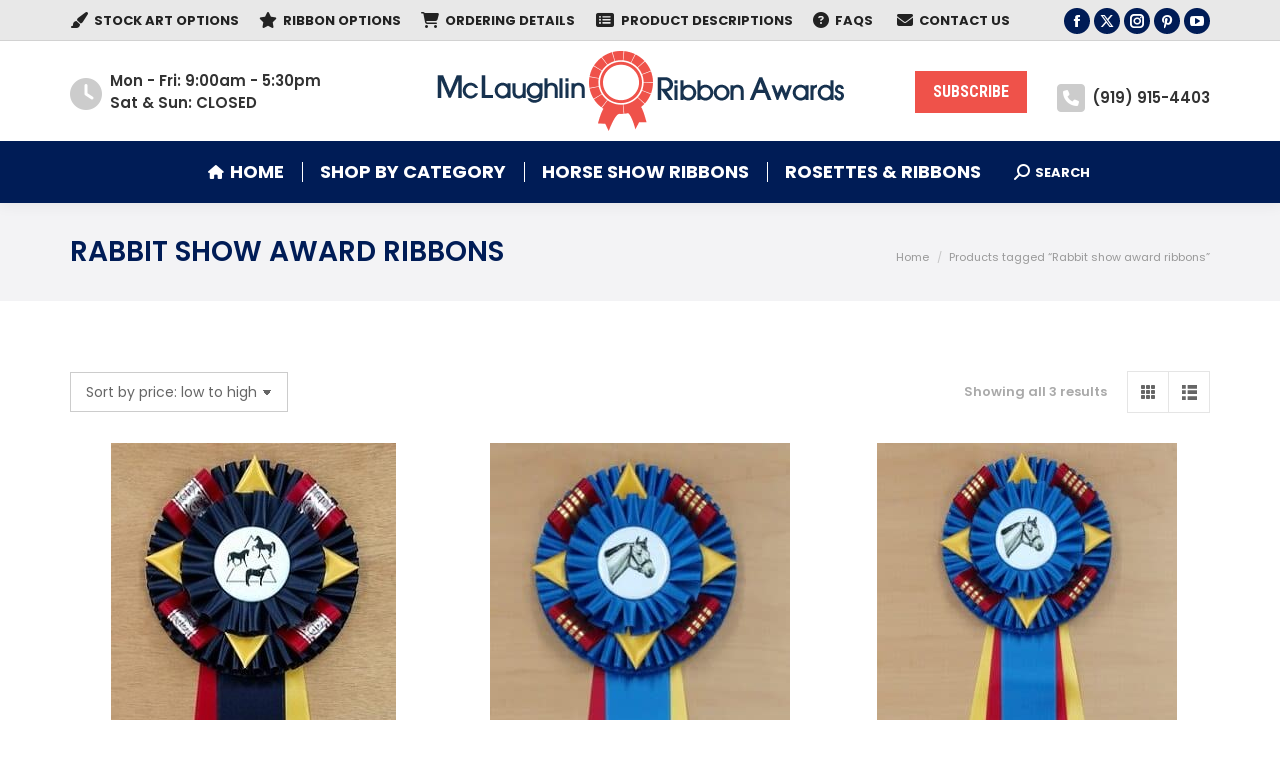

--- FILE ---
content_type: text/html; charset=UTF-8
request_url: https://www.mclaughlinribbonawards.com/product-tag/rabbit-show-award-ribbons/?wc_view_mode=masonry_grid
body_size: 19619
content:
<!DOCTYPE html>
<!--[if !(IE 6) | !(IE 7) | !(IE 8)  ]><!-->
<html lang="en-US" class="no-js">
<!--<![endif]-->
<head>
	<meta charset="UTF-8" />
				<meta name="viewport" content="width=device-width, initial-scale=1, maximum-scale=1, user-scalable=0"/>
			<meta name="theme-color" content="#ef524a"/>	<link rel="profile" href="https://gmpg.org/xfn/11" />
	
<!-- [BEGIN] Metadata added via All-Meta-Tags plugin by Space X-Chimp ( https://www.spacexchimp.com ) -->
<meta name='keywords' content='Custom Rosette Ribbons, Award Ribbons, Custom Award Ribbons, Rosette Ribbons, Champion Award Ribbons, Neck Sashes, Sashes, Ribbons, Name Badges, Pinback Buttons, Contestant Numbers 
Horse Show Ribbons, Dog Show Ribbons, Cat Show Ribbons, Livestock Show Ribbons, 4-H Ribbons, Art Show Ribbons, School Ribbons, Fair Ribbons
Contest Ribbons, Competition Awards, Gymnastic Ribbons, Pageant Ribbons, Dance Ribbons' />
<!-- [END] Metadata added via All-Meta-Tags plugin by Space X-Chimp ( https://www.spacexchimp.com ) -->

<meta name='robots' content='index, follow, max-image-preview:large, max-snippet:-1, max-video-preview:-1' />

	<!-- This site is optimized with the Yoast SEO plugin v26.6 - https://yoast.com/wordpress/plugins/seo/ -->
	<title>Rabbit show award ribbons Archives - McLaughlin Ribbon Awards</title>
	<link rel="canonical" href="https://www.mclaughlinribbonawards.com/product-tag/rabbit-show-award-ribbons/" />
	<meta property="og:locale" content="en_US" />
	<meta property="og:type" content="article" />
	<meta property="og:title" content="Rabbit show award ribbons Archives - McLaughlin Ribbon Awards" />
	<meta property="og:url" content="https://www.mclaughlinribbonawards.com/product-tag/rabbit-show-award-ribbons/" />
	<meta property="og:site_name" content="McLaughlin Ribbon Awards" />
	<meta name="twitter:card" content="summary_large_image" />
	<meta name="twitter:site" content="@mclaughlinaward" />
	<script type="application/ld+json" class="yoast-schema-graph">{"@context":"https://schema.org","@graph":[{"@type":"CollectionPage","@id":"https://www.mclaughlinribbonawards.com/product-tag/rabbit-show-award-ribbons/","url":"https://www.mclaughlinribbonawards.com/product-tag/rabbit-show-award-ribbons/","name":"Rabbit show award ribbons Archives - McLaughlin Ribbon Awards","isPartOf":{"@id":"https://www.mclaughlinribbonawards.com/#website"},"primaryImageOfPage":{"@id":"https://www.mclaughlinribbonawards.com/product-tag/rabbit-show-award-ribbons/#primaryimage"},"image":{"@id":"https://www.mclaughlinribbonawards.com/product-tag/rabbit-show-award-ribbons/#primaryimage"},"thumbnailUrl":"https://www.mclaughlinribbonawards.com/wp-content/uploads/2022/01/regatta-22-custom-award-ribbon-rosette.jpg","inLanguage":"en-US"},{"@type":"ImageObject","inLanguage":"en-US","@id":"https://www.mclaughlinribbonawards.com/product-tag/rabbit-show-award-ribbons/#primaryimage","url":"https://www.mclaughlinribbonawards.com/wp-content/uploads/2022/01/regatta-22-custom-award-ribbon-rosette.jpg","contentUrl":"https://www.mclaughlinribbonawards.com/wp-content/uploads/2022/01/regatta-22-custom-award-ribbon-rosette.jpg","width":285,"height":804,"caption":"Regatta 22 Custom Award Ribbon Rosette"},{"@type":"WebSite","@id":"https://www.mclaughlinribbonawards.com/#website","url":"https://www.mclaughlinribbonawards.com/","name":"McLaughlin Ribbon Awards","description":"Award Ribbons, Champion Rosette Ribbons, Neck Sashes, Neck Rosettes, Sashes, Quick Ship Award Ribbons, Pinback Badges, Pinback Buttons, Competitor Numbers","publisher":{"@id":"https://www.mclaughlinribbonawards.com/#organization"},"potentialAction":[{"@type":"SearchAction","target":{"@type":"EntryPoint","urlTemplate":"https://www.mclaughlinribbonawards.com/?s={search_term_string}"},"query-input":{"@type":"PropertyValueSpecification","valueRequired":true,"valueName":"search_term_string"}}],"inLanguage":"en-US"},{"@type":"Organization","@id":"https://www.mclaughlinribbonawards.com/#organization","name":"Mclaughlin Ribbon Awards","url":"https://www.mclaughlinribbonawards.com/","logo":{"@type":"ImageObject","inLanguage":"en-US","@id":"https://www.mclaughlinribbonawards.com/#/schema/logo/image/","url":"https://www.mclaughlinribbonawards.com/wp-content/uploads/2018/03/award-badge-6.png","contentUrl":"https://www.mclaughlinribbonawards.com/wp-content/uploads/2018/03/award-badge-6.png","width":407,"height":80,"caption":"Mclaughlin Ribbon Awards"},"image":{"@id":"https://www.mclaughlinribbonawards.com/#/schema/logo/image/"},"sameAs":["https://www.facebook.com/MclaughlinAwards/","https://x.com/mclaughlinaward","https://www.instagram.com/mclaughlinawards/","https://www.pinterest.com/mclaughlinaward/","https://www.youtube.com/channel/UC9CiU5o6zGW_e-UtLA3RUKg"]}]}</script>
	<!-- / Yoast SEO plugin. -->


<link rel='dns-prefetch' href='//maps.googleapis.com' />
<link rel='dns-prefetch' href='//fonts.googleapis.com' />
<link href='https://fonts.gstatic.com' crossorigin rel='preconnect' />
<link rel="alternate" type="application/rss+xml" title="McLaughlin Ribbon Awards &raquo; Feed" href="https://www.mclaughlinribbonawards.com/feed/" />
<link rel="alternate" type="application/rss+xml" title="McLaughlin Ribbon Awards &raquo; Comments Feed" href="https://www.mclaughlinribbonawards.com/comments/feed/" />
<link rel="alternate" type="application/rss+xml" title="McLaughlin Ribbon Awards &raquo; Rabbit show award ribbons Tag Feed" href="https://www.mclaughlinribbonawards.com/product-tag/rabbit-show-award-ribbons/feed/" />
<style id='wp-img-auto-sizes-contain-inline-css'>
img:is([sizes=auto i],[sizes^="auto," i]){contain-intrinsic-size:3000px 1500px}
/*# sourceURL=wp-img-auto-sizes-contain-inline-css */
</style>
<style id='wp-emoji-styles-inline-css'>

	img.wp-smiley, img.emoji {
		display: inline !important;
		border: none !important;
		box-shadow: none !important;
		height: 1em !important;
		width: 1em !important;
		margin: 0 0.07em !important;
		vertical-align: -0.1em !important;
		background: none !important;
		padding: 0 !important;
	}
/*# sourceURL=wp-emoji-styles-inline-css */
</style>
<style id='classic-theme-styles-inline-css'>
/*! This file is auto-generated */
.wp-block-button__link{color:#fff;background-color:#32373c;border-radius:9999px;box-shadow:none;text-decoration:none;padding:calc(.667em + 2px) calc(1.333em + 2px);font-size:1.125em}.wp-block-file__button{background:#32373c;color:#fff;text-decoration:none}
/*# sourceURL=/wp-includes/css/classic-themes.min.css */
</style>
<link rel='stylesheet' id='awsm-ead-public-css' href='https://www.mclaughlinribbonawards.com/wp-content/plugins/embed-any-document/css/embed-public.min.css?ver=2.7.12' media='all' />
<style id='woocommerce-inline-inline-css'>
.woocommerce form .form-row .required { visibility: visible; }
/*# sourceURL=woocommerce-inline-inline-css */
</style>
<link rel='stylesheet' id='ywctm-frontend-css' href='https://www.mclaughlinribbonawards.com/wp-content/plugins/yith-woocommerce-catalog-mode/assets/css/frontend.min.css?ver=2.51.0' media='all' />
<style id='ywctm-frontend-inline-css'>
.widget.woocommerce.widget_shopping_cart{display: none !important}
/*# sourceURL=ywctm-frontend-inline-css */
</style>
<link rel='stylesheet' id='the7-font-css' href='https://www.mclaughlinribbonawards.com/wp-content/themes/dt-the7/fonts/icomoon-the7-font/icomoon-the7-font.min.css?ver=14.0.1.1' media='all' />
<link rel='stylesheet' id='the7-awesome-fonts-css' href='https://www.mclaughlinribbonawards.com/wp-content/themes/dt-the7/fonts/FontAwesome/css/all.min.css?ver=14.0.1.1' media='all' />
<link rel='stylesheet' id='the7-awesome-fonts-back-css' href='https://www.mclaughlinribbonawards.com/wp-content/themes/dt-the7/fonts/FontAwesome/back-compat.min.css?ver=14.0.1.1' media='all' />
<link rel='stylesheet' id='the7-Defaults-css' href='https://www.mclaughlinribbonawards.com/wp-content/uploads/smile_fonts/Defaults/Defaults.css?ver=6.9' media='all' />
<link rel='stylesheet' id='flick-css' href='https://www.mclaughlinribbonawards.com/wp-content/plugins/mailchimp/assets/css/flick/flick.css?ver=2.0.0' media='all' />
<link rel='stylesheet' id='mailchimp_sf_main_css-css' href='https://www.mclaughlinribbonawards.com/wp-content/plugins/mailchimp/assets/css/frontend.css?ver=2.0.0' media='all' />
<link rel='stylesheet' id='dt-web-fonts-css' href='https://fonts.googleapis.com/css?family=Poppins:400,500,600,700%7CRoboto:400,600,700%7CRoboto+Condensed:400,600,700' media='all' />
<link rel='stylesheet' id='dt-main-css' href='https://www.mclaughlinribbonawards.com/wp-content/themes/dt-the7/css/main.min.css?ver=14.0.1.1' media='all' />
<link rel='stylesheet' id='the7-custom-scrollbar-css' href='https://www.mclaughlinribbonawards.com/wp-content/themes/dt-the7/lib/custom-scrollbar/custom-scrollbar.min.css?ver=14.0.1.1' media='all' />
<link rel='stylesheet' id='the7-wpbakery-css' href='https://www.mclaughlinribbonawards.com/wp-content/themes/dt-the7/css/wpbakery.min.css?ver=14.0.1.1' media='all' />
<link rel='stylesheet' id='the7-core-css' href='https://www.mclaughlinribbonawards.com/wp-content/plugins/dt-the7-core/assets/css/post-type.min.css?ver=2.7.12' media='all' />
<link rel='stylesheet' id='the7-css-vars-css' href='https://www.mclaughlinribbonawards.com/wp-content/uploads/the7-css/css-vars.css?ver=fb3054e45806' media='all' />
<link rel='stylesheet' id='dt-custom-css' href='https://www.mclaughlinribbonawards.com/wp-content/uploads/the7-css/custom.css?ver=fb3054e45806' media='all' />
<link rel='stylesheet' id='wc-dt-custom-css' href='https://www.mclaughlinribbonawards.com/wp-content/uploads/the7-css/compatibility/wc-dt-custom.css?ver=fb3054e45806' media='all' />
<link rel='stylesheet' id='dt-media-css' href='https://www.mclaughlinribbonawards.com/wp-content/uploads/the7-css/media.css?ver=fb3054e45806' media='all' />
<link rel='stylesheet' id='the7-mega-menu-css' href='https://www.mclaughlinribbonawards.com/wp-content/uploads/the7-css/mega-menu.css?ver=fb3054e45806' media='all' />
<link rel='stylesheet' id='the7-elements-css' href='https://www.mclaughlinribbonawards.com/wp-content/uploads/the7-css/post-type-dynamic.css?ver=fb3054e45806' media='all' />
<link rel='stylesheet' id='style-css' href='https://www.mclaughlinribbonawards.com/wp-content/themes/dt-the7-child/style.css?ver=14.0.1.1' media='all' />
<link rel='stylesheet' id='ultimate-vc-addons-style-min-css' href='https://www.mclaughlinribbonawards.com/wp-content/plugins/Ultimate_VC_Addons/assets/min-css/ultimate.min.css?ver=3.21.2' media='all' />
<link rel='stylesheet' id='ultimate-vc-addons-icons-css' href='https://www.mclaughlinribbonawards.com/wp-content/plugins/Ultimate_VC_Addons/assets/css/icons.css?ver=3.21.2' media='all' />
<link rel='stylesheet' id='ultimate-vc-addons-vidcons-css' href='https://www.mclaughlinribbonawards.com/wp-content/plugins/Ultimate_VC_Addons/assets/fonts/vidcons.css?ver=3.21.2' media='all' />
<script src="https://www.mclaughlinribbonawards.com/wp-includes/js/jquery/jquery.min.js?ver=3.7.1" id="jquery-core-js"></script>
<script src="https://www.mclaughlinribbonawards.com/wp-includes/js/jquery/jquery-migrate.min.js?ver=3.4.1" id="jquery-migrate-js"></script>
<script src="//www.mclaughlinribbonawards.com/wp-content/plugins/revslider/sr6/assets/js/rbtools.min.js?ver=6.7.38" defer id="tp-tools-js"></script>
<script src="//www.mclaughlinribbonawards.com/wp-content/plugins/revslider/sr6/assets/js/rs6.min.js?ver=6.7.38" defer id="revmin-js"></script>
<script src="https://www.mclaughlinribbonawards.com/wp-content/plugins/woocommerce/assets/js/jquery-blockui/jquery.blockUI.min.js?ver=2.7.0-wc.10.4.3" id="wc-jquery-blockui-js" data-wp-strategy="defer"></script>
<script id="wc-add-to-cart-js-extra">
var wc_add_to_cart_params = {"ajax_url":"/wp-admin/admin-ajax.php","wc_ajax_url":"/?wc-ajax=%%endpoint%%","i18n_view_cart":"View cart","cart_url":"https://www.mclaughlinribbonawards.com","is_cart":"","cart_redirect_after_add":"no"};
//# sourceURL=wc-add-to-cart-js-extra
</script>
<script src="https://www.mclaughlinribbonawards.com/wp-content/plugins/woocommerce/assets/js/frontend/add-to-cart.min.js?ver=10.4.3" id="wc-add-to-cart-js" data-wp-strategy="defer"></script>
<script src="https://www.mclaughlinribbonawards.com/wp-content/plugins/woocommerce/assets/js/js-cookie/js.cookie.min.js?ver=2.1.4-wc.10.4.3" id="wc-js-cookie-js" defer data-wp-strategy="defer"></script>
<script id="woocommerce-js-extra">
var woocommerce_params = {"ajax_url":"/wp-admin/admin-ajax.php","wc_ajax_url":"/?wc-ajax=%%endpoint%%","i18n_password_show":"Show password","i18n_password_hide":"Hide password"};
//# sourceURL=woocommerce-js-extra
</script>
<script src="https://www.mclaughlinribbonawards.com/wp-content/plugins/woocommerce/assets/js/frontend/woocommerce.min.js?ver=10.4.3" id="woocommerce-js" defer data-wp-strategy="defer"></script>
<script src="https://www.mclaughlinribbonawards.com/wp-content/plugins/js_composer/assets/js/vendors/woocommerce-add-to-cart.js?ver=8.7.2" id="vc_woocommerce-add-to-cart-js-js"></script>
<script src="https://www.mclaughlinribbonawards.com/wp-includes/js/jquery/ui/core.min.js?ver=1.13.3" id="jquery-ui-core-js"></script>
<script id="dt-above-fold-js-extra">
var dtLocal = {"themeUrl":"https://www.mclaughlinribbonawards.com/wp-content/themes/dt-the7","passText":"To view this protected post, enter the password below:","moreButtonText":{"loading":"Loading...","loadMore":"Load more"},"postID":"2139","ajaxurl":"https://www.mclaughlinribbonawards.com/wp-admin/admin-ajax.php","REST":{"baseUrl":"https://www.mclaughlinribbonawards.com/wp-json/the7/v1","endpoints":{"sendMail":"/send-mail"}},"contactMessages":{"required":"One or more fields have an error. Please check and try again.","terms":"Please accept the privacy policy.","fillTheCaptchaError":"Please, fill the captcha."},"captchaSiteKey":"","ajaxNonce":"1ec82c618c","pageData":{"type":"archive","template":null,"layout":"masonry"},"themeSettings":{"smoothScroll":"on","lazyLoading":false,"desktopHeader":{"height":160},"ToggleCaptionEnabled":"disabled","ToggleCaption":"Navigation","floatingHeader":{"showAfter":240,"showMenu":true,"height":60,"logo":{"showLogo":false,"html":"","url":"https://www.mclaughlinribbonawards.com/"}},"topLine":{"floatingTopLine":{"logo":{"showLogo":false,"html":""}}},"mobileHeader":{"firstSwitchPoint":1050,"secondSwitchPoint":1050,"firstSwitchPointHeight":60,"secondSwitchPointHeight":60,"mobileToggleCaptionEnabled":"disabled","mobileToggleCaption":"Menu"},"stickyMobileHeaderFirstSwitch":{"logo":{"html":"\u003Cimg class=\" preload-me\" src=\"https://www.mclaughlinribbonawards.com/wp-content/uploads/2018/03/award-badge-5-small-5-light-3.png\" srcset=\"https://www.mclaughlinribbonawards.com/wp-content/uploads/2018/03/award-badge-5-small-5-light-3.png 153w, https://www.mclaughlinribbonawards.com/wp-content/uploads/2018/03/award-badge-5-small-5-light-3.png 153w\" width=\"153\" height=\"49\"   sizes=\"153px\" alt=\"McLaughlin Ribbon Awards\" /\u003E"}},"stickyMobileHeaderSecondSwitch":{"logo":{"html":"\u003Cimg class=\" preload-me\" src=\"https://www.mclaughlinribbonawards.com/wp-content/uploads/2018/03/award-badge-5-small-5-light-3.png\" srcset=\"https://www.mclaughlinribbonawards.com/wp-content/uploads/2018/03/award-badge-5-small-5-light-3.png 153w, https://www.mclaughlinribbonawards.com/wp-content/uploads/2018/03/award-badge-5-small-5-light-3.png 153w\" width=\"153\" height=\"49\"   sizes=\"153px\" alt=\"McLaughlin Ribbon Awards\" /\u003E"}},"sidebar":{"switchPoint":990},"boxedWidth":"1280px"},"VCMobileScreenWidth":"768","wcCartFragmentHash":"074a72276acaa35eff3eedde1bebc49c"};
var dtShare = {"shareButtonText":{"facebook":"Share on Facebook","twitter":"Share on X","pinterest":"Pin it","linkedin":"Share on Linkedin","whatsapp":"Share on Whatsapp"},"overlayOpacity":"85"};
//# sourceURL=dt-above-fold-js-extra
</script>
<script src="https://www.mclaughlinribbonawards.com/wp-content/themes/dt-the7/js/above-the-fold.min.js?ver=14.0.1.1" id="dt-above-fold-js"></script>
<script src="https://www.mclaughlinribbonawards.com/wp-content/themes/dt-the7/js/compatibility/woocommerce/woocommerce.min.js?ver=14.0.1.1" id="dt-woocommerce-js"></script>
<script src="https://www.mclaughlinribbonawards.com/wp-content/plugins/Ultimate_VC_Addons/assets/min-js/modernizr-custom.min.js?ver=3.21.2" id="ultimate-vc-addons-modernizr-js"></script>
<script src="https://www.mclaughlinribbonawards.com/wp-content/plugins/Ultimate_VC_Addons/assets/min-js/jquery-ui.min.js?ver=3.21.2" id="jquery_ui-js"></script>
<script src="https://maps.googleapis.com/maps/api/js" id="ultimate-vc-addons-googleapis-js"></script>
<script src="https://www.mclaughlinribbonawards.com/wp-includes/js/jquery/ui/mouse.min.js?ver=1.13.3" id="jquery-ui-mouse-js"></script>
<script src="https://www.mclaughlinribbonawards.com/wp-includes/js/jquery/ui/slider.min.js?ver=1.13.3" id="jquery-ui-slider-js"></script>
<script src="https://www.mclaughlinribbonawards.com/wp-content/plugins/Ultimate_VC_Addons/assets/min-js/jquery-ui-labeledslider.min.js?ver=3.21.2" id="ultimate-vc-addons_range_tick-js"></script>
<script src="https://www.mclaughlinribbonawards.com/wp-content/plugins/Ultimate_VC_Addons/assets/min-js/ultimate.min.js?ver=3.21.2" id="ultimate-vc-addons-script-js"></script>
<script src="https://www.mclaughlinribbonawards.com/wp-content/plugins/Ultimate_VC_Addons/assets/min-js/modal-all.min.js?ver=3.21.2" id="ultimate-vc-addons-modal-all-js"></script>
<script src="https://www.mclaughlinribbonawards.com/wp-content/plugins/Ultimate_VC_Addons/assets/min-js/jparallax.min.js?ver=3.21.2" id="ultimate-vc-addons-jquery.shake-js"></script>
<script src="https://www.mclaughlinribbonawards.com/wp-content/plugins/Ultimate_VC_Addons/assets/min-js/vhparallax.min.js?ver=3.21.2" id="ultimate-vc-addons-jquery.vhparallax-js"></script>
<script src="https://www.mclaughlinribbonawards.com/wp-content/plugins/Ultimate_VC_Addons/assets/min-js/ultimate_bg.min.js?ver=3.21.2" id="ultimate-vc-addons-row-bg-js"></script>
<script src="https://www.mclaughlinribbonawards.com/wp-content/plugins/Ultimate_VC_Addons/assets/min-js/mb-YTPlayer.min.js?ver=3.21.2" id="ultimate-vc-addons-jquery.ytplayer-js"></script>
<script></script><link rel="https://api.w.org/" href="https://www.mclaughlinribbonawards.com/wp-json/" /><link rel="alternate" title="JSON" type="application/json" href="https://www.mclaughlinribbonawards.com/wp-json/wp/v2/product_tag/142" /><link rel="EditURI" type="application/rsd+xml" title="RSD" href="https://www.mclaughlinribbonawards.com/xmlrpc.php?rsd" />
<meta name="generator" content="WordPress 6.9" />
<meta name="generator" content="WooCommerce 10.4.3" />
<!-- Google Tag Manager -->
<script>(function(w,d,s,l,i){w[l]=w[l]||[];w[l].push({'gtm.start':
new Date().getTime(),event:'gtm.js'});var f=d.getElementsByTagName(s)[0],
j=d.createElement(s),dl=l!='dataLayer'?'&l='+l:'';j.async=true;j.src=
'https://www.googletagmanager.com/gtm.js?id='+i+dl;f.parentNode.insertBefore(j,f);
})(window,document,'script','dataLayer','GTM-5ZC5VR3');</script>
<!-- End Google Tag Manager -->

<!-- Google tag (gtag.js) -->
<script async src="https://www.googletagmanager.com/gtag/js?id=AW-975124937"></script>
<script>
  window.dataLayer = window.dataLayer || [];
  function gtag(){dataLayer.push(arguments);}
  gtag('js', new Date());

  gtag('config', 'AW-975124937');
</script>
<script>
  gtag('config', 'AW-975124937/P2imCJ2lirsYEMnz_NAD', {
    'phone_conversion_number': '(919) 934-1344'
  });
</script>

<link rel="apple-touch-icon" sizes="57x57" href="/apple-icon-57x57.png">
<link rel="apple-touch-icon" sizes="60x60" href="/apple-icon-60x60.png">
<link rel="apple-touch-icon" sizes="72x72" href="/apple-icon-72x72.png">
<link rel="apple-touch-icon" sizes="76x76" href="/apple-icon-76x76.png">
<link rel="apple-touch-icon" sizes="114x114" href="/apple-icon-114x114.png">
<link rel="apple-touch-icon" sizes="120x120" href="/apple-icon-120x120.png">
<link rel="apple-touch-icon" sizes="144x144" href="/apple-icon-144x144.png">
<link rel="apple-touch-icon" sizes="152x152" href="/apple-icon-152x152.png">
<link rel="apple-touch-icon" sizes="180x180" href="/apple-icon-180x180.png">
<link rel="icon" type="image/png" sizes="192x192"  href="/android-icon-192x192.png">
<link rel="icon" type="image/png" sizes="32x32" href="/favicon-32x32.png">
<link rel="icon" type="image/png" sizes="96x96" href="/favicon-96x96.png">
<link rel="icon" type="image/png" sizes="16x16" href="/favicon-16x16.png">
<link rel="manifest" href="/manifest.json">
<meta name="msapplication-TileColor" content="#ffffff">
<meta name="msapplication-TileImage" content="/ms-icon-144x144.png">
<meta name="theme-color" content="#ffffff">	<noscript><style>.woocommerce-product-gallery{ opacity: 1 !important; }</style></noscript>
	<style>.recentcomments a{display:inline !important;padding:0 !important;margin:0 !important;}</style><meta name="generator" content="Powered by WPBakery Page Builder - drag and drop page builder for WordPress."/>
<meta name="generator" content="Powered by Slider Revolution 6.7.38 - responsive, Mobile-Friendly Slider Plugin for WordPress with comfortable drag and drop interface." />
<script>function setREVStartSize(e){
			//window.requestAnimationFrame(function() {
				window.RSIW = window.RSIW===undefined ? window.innerWidth : window.RSIW;
				window.RSIH = window.RSIH===undefined ? window.innerHeight : window.RSIH;
				try {
					var pw = document.getElementById(e.c).parentNode.offsetWidth,
						newh;
					pw = pw===0 || isNaN(pw) || (e.l=="fullwidth" || e.layout=="fullwidth") ? window.RSIW : pw;
					e.tabw = e.tabw===undefined ? 0 : parseInt(e.tabw);
					e.thumbw = e.thumbw===undefined ? 0 : parseInt(e.thumbw);
					e.tabh = e.tabh===undefined ? 0 : parseInt(e.tabh);
					e.thumbh = e.thumbh===undefined ? 0 : parseInt(e.thumbh);
					e.tabhide = e.tabhide===undefined ? 0 : parseInt(e.tabhide);
					e.thumbhide = e.thumbhide===undefined ? 0 : parseInt(e.thumbhide);
					e.mh = e.mh===undefined || e.mh=="" || e.mh==="auto" ? 0 : parseInt(e.mh,0);
					if(e.layout==="fullscreen" || e.l==="fullscreen")
						newh = Math.max(e.mh,window.RSIH);
					else{
						e.gw = Array.isArray(e.gw) ? e.gw : [e.gw];
						for (var i in e.rl) if (e.gw[i]===undefined || e.gw[i]===0) e.gw[i] = e.gw[i-1];
						e.gh = e.el===undefined || e.el==="" || (Array.isArray(e.el) && e.el.length==0)? e.gh : e.el;
						e.gh = Array.isArray(e.gh) ? e.gh : [e.gh];
						for (var i in e.rl) if (e.gh[i]===undefined || e.gh[i]===0) e.gh[i] = e.gh[i-1];
											
						var nl = new Array(e.rl.length),
							ix = 0,
							sl;
						e.tabw = e.tabhide>=pw ? 0 : e.tabw;
						e.thumbw = e.thumbhide>=pw ? 0 : e.thumbw;
						e.tabh = e.tabhide>=pw ? 0 : e.tabh;
						e.thumbh = e.thumbhide>=pw ? 0 : e.thumbh;
						for (var i in e.rl) nl[i] = e.rl[i]<window.RSIW ? 0 : e.rl[i];
						sl = nl[0];
						for (var i in nl) if (sl>nl[i] && nl[i]>0) { sl = nl[i]; ix=i;}
						var m = pw>(e.gw[ix]+e.tabw+e.thumbw) ? 1 : (pw-(e.tabw+e.thumbw)) / (e.gw[ix]);
						newh =  (e.gh[ix] * m) + (e.tabh + e.thumbh);
					}
					var el = document.getElementById(e.c);
					if (el!==null && el) el.style.height = newh+"px";
					el = document.getElementById(e.c+"_wrapper");
					if (el!==null && el) {
						el.style.height = newh+"px";
						el.style.display = "block";
					}
				} catch(e){
					console.log("Failure at Presize of Slider:" + e)
				}
			//});
		  };</script>
		<style id="wp-custom-css">
			#mc_signup_submit.button {
	width:100%;
  margin-top:0;
}		</style>
		<noscript><style> .wpb_animate_when_almost_visible { opacity: 1; }</style></noscript>


<script id="mcjs">!function(c,h,i,m,p){m=c.createElement(h),p=c.getElementsByTagName(h)[0],m.async=1,m.src=i,p.parentNode.insertBefore(m,p)}(document,"script","https://chimpstatic.com/mcjs-connected/js/users/5e551cafa24c86e602df9ffea/6f7dd148b367dd855c4dd7a5a.js");</script><style id='the7-custom-inline-css' type='text/css'>
html {
	overflow-y: scroll;
}
.classic-header .branding .mini-widgets {
	margin: 15px 0 0 0;
}
.dgwt-wcas-search-wrapp {
	min-width: 200px !important;
}
.woocommerce div.product div.summary > .price {
	font-size: 30px;
}
.grow {
	transition: all .2s ease-in-out;
}
.grow:hover {
	transform: scale(1.1);
}
.mini-nav:not(.select-type-menu) > ul > li {
	margin: 4px;
}
.dt-mobile-header .mini-nav {
	margin-bottom: 20px;
}
 @media only screen and (max-width:480px) {
.hide_on_mobile {
	display: none !important;
}
}
.textwidget, h1, h2, h3, h4, h5, h6, p {
	margin-bottom: 20px;
}
.content ol, .content ul {
	margin: 0 0 20px 20px;
}
.wpb_single_image .vc_figure-caption {
	margin: .6em !important;
}
.dt-style.dt-accordion-bg-on.wpb_content_element .wpb_accordion_header a {
	padding: 9px 30px 9px 18px !important;
	line-height: 1.4em;
	font-weight: 500;
	font-size: 16px !important;
}
.wpb_content_element .wpb_accordion_header > a span {
	color: #555555;
}
input[type="text"], input[type="search"], input[type="tel"], input[type="url"], input[type="email"], input[type="number"], input[type="date"], input[type="range"], input[type="password"], select, textarea, .wpcf7-number {
	border-color: rgba(204,204,204,1);
}
.dt-fancy-separator, .dt-fancy-separator * {
	font-weight: 500;
}
.dt-accordion-bg-on.wpb_content_element .wpb_accordion_wrapper .wpb_accordion_content {
	padding: 20px 20px;
	line-height: 1.4em !important;
	border: 1px solid #cccccc;
}
.items-grid a {
	font-weight: 500;
}
.items-grid .post-content > a, .recent-posts a {
	line-height: 1.4em;
}
.sidebar-left .related-product > li, .sidebar-right .related-product > li {
	width: 33%;
}
#reviews ol.commentlist .meta, ul.cart_list li a, ul.product_list_widget li a, .widget_product_categories li a, .woocommerce-result-count {
	font-size: 13px;
	line-height: 18px;
	margin-bottom: 10px;
	font-weight: 600;
}
.tm-extra-product-options input.use_images:checked + .tmhexcolorimage.radio_image {
	-webkit-box-shadow: 0 0 10px 0 rgba(0,0,0,0.8);
	-moz-box-shadow: 0 0 10px 0 rgba(0,0,0,0.8);
	box-shadow: 0 0 10px 0 rgba(0,0,0,0.8);
	border: 4px solid #000000;
	cursor: pointer !important;
}
.tm-section-link {
	font: normal 500 20px / 30px "Poppins", Helvetica, Arial, Verdana, sans-serif;
	font-weight: 500;
	text-transform: none;
}
.radio_image_label, .checkbox_image_label {
	padding: inherit;
}
.tm-collapse, tab-container {
	border: 4px solid rgba(0,0,0,0.1);
	background-color: #ffffff;
}
.related-product > li .product-title, .related-product > li .amount {
	line-height: 20px;
}
h5, .h5-size, h4.entry-title, .entry-title.h5-size, .dt-accordion-h5-size .wpb_accordion_header > a {
	line-height: 1.4em;
}
.radio_image_label {
	font-size: 10px !important;
}
.product_list_widget {
	line-height: 16px !important;
}
.post-content a {
	font-weight: 600;
}
.rp_wcdpd_product_page_title {
	color: #001c56;
	font-weight: 600;
	font-size: 20px;
}
 @media screen and (max-width: 600px) {
.rp_wcdpd_pricing_table {
	overflow: scroll;
}
}
#wpfront-notification-bar-open-button {
	left: 20px;
	margin-bottom: 10px;
}
#order_review_heading {
	text-transform: capitalize;
}
.tc-extra-product-options .tmcp-field-wrap label, .tm-epo-variation-section .tmhexcolorimage-li-nowh label, .tm-epo-variation-section .tmhexcolorimage-li label {
	cursor: pointer;
}
.tm-epo-required {
    padding-right: 4px !important;
}



.wpfront-top-shadow {
    -webkit-box-shadow: 0px -5px 5px 0px rgba(0,0,0,0.0);
    -moz-box-shadow: 0px -5px 5px 0px rgba(0,0,0,0.0);
    box-shadow: 0px -5px 5px 0px rgba(0,0,0,0.0);
}










 @media only screen and (max-width:768px) {
.sidebar-left .related-product > li, .sidebar-right .related-product > li {
    width: 100%;
}
	 




.contact-info li {
    font-weight: 600;
}


.newsletter-center {
margin-right: auto;
margin-left: auto;
display: block;
text-align: center;
}



.stock.out-of-stock {
    display: none;
}
.product .woo-buttons-on-img .out-stock-label, .view-mode-switcher {
    display: none !important;
}


/*** THIS CHANGES THE LOOK OF THE FORM FIELDS ***/
.caldera-grid .form-control {
 padding: 16px !important;
 height: auto !important;
 background: #eee !important;
 color: #999 !important;
 border: none !important;
margin-bottom: 8px !important;
}
 



 @media only screen and (max-width:1050px) {
.mini-nav:not(.select-type-menu-second-switch) > ul > li:not(:last-child) {
    margin: 10px 100px 0 0;
}

.mini-nav:not(.select-type-menu) > ul > li {
    margin: 10px 100px 0 0;
}
	 
	 #page {
		 grid-template-areas:
        "header"
        "slider"
        "title"
        "fancyheader"
        "elementor-header"
        "checkout"
        "main"
			  "page-inner"
        "footer";
		 
	 }
	 
img.wp-post-image, .flex-active-slide img {
		 width:100%;
		height:auto;
	 }
	 
}



 @media only screen and (max-width:1050px) {
h2, .h2-size, .entry-title.h2-size, h1.entry-title, .dt-accordion-h2-size .wpb_accordion_header > a {
    font-size: 21px;
line-height: 150%;
}

h3, .h3-size, .entry-title.h3-size, h2.entry-title, .dt-accordion-h3-size .wpb_accordion_header > a {
font-size: 19px;
line-height: 150%;
}

h4, .h4-size, .entry-title.h4-size, h3.entry-title, .dt-accordion-h4-size .wpb_accordion_header > a {
font-size: 18px;
line-height: 150%;
}

}
}
</style>
<link rel='stylesheet' id='wc-blocks-style-css' href='https://www.mclaughlinribbonawards.com/wp-content/plugins/woocommerce/assets/client/blocks/wc-blocks.css?ver=wc-10.4.3' media='all' />
<style id='global-styles-inline-css'>
:root{--wp--preset--aspect-ratio--square: 1;--wp--preset--aspect-ratio--4-3: 4/3;--wp--preset--aspect-ratio--3-4: 3/4;--wp--preset--aspect-ratio--3-2: 3/2;--wp--preset--aspect-ratio--2-3: 2/3;--wp--preset--aspect-ratio--16-9: 16/9;--wp--preset--aspect-ratio--9-16: 9/16;--wp--preset--color--black: #000000;--wp--preset--color--cyan-bluish-gray: #abb8c3;--wp--preset--color--white: #FFF;--wp--preset--color--pale-pink: #f78da7;--wp--preset--color--vivid-red: #cf2e2e;--wp--preset--color--luminous-vivid-orange: #ff6900;--wp--preset--color--luminous-vivid-amber: #fcb900;--wp--preset--color--light-green-cyan: #7bdcb5;--wp--preset--color--vivid-green-cyan: #00d084;--wp--preset--color--pale-cyan-blue: #8ed1fc;--wp--preset--color--vivid-cyan-blue: #0693e3;--wp--preset--color--vivid-purple: #9b51e0;--wp--preset--color--accent: #ef524a;--wp--preset--color--dark-gray: #111;--wp--preset--color--light-gray: #767676;--wp--preset--gradient--vivid-cyan-blue-to-vivid-purple: linear-gradient(135deg,rgb(6,147,227) 0%,rgb(155,81,224) 100%);--wp--preset--gradient--light-green-cyan-to-vivid-green-cyan: linear-gradient(135deg,rgb(122,220,180) 0%,rgb(0,208,130) 100%);--wp--preset--gradient--luminous-vivid-amber-to-luminous-vivid-orange: linear-gradient(135deg,rgb(252,185,0) 0%,rgb(255,105,0) 100%);--wp--preset--gradient--luminous-vivid-orange-to-vivid-red: linear-gradient(135deg,rgb(255,105,0) 0%,rgb(207,46,46) 100%);--wp--preset--gradient--very-light-gray-to-cyan-bluish-gray: linear-gradient(135deg,rgb(238,238,238) 0%,rgb(169,184,195) 100%);--wp--preset--gradient--cool-to-warm-spectrum: linear-gradient(135deg,rgb(74,234,220) 0%,rgb(151,120,209) 20%,rgb(207,42,186) 40%,rgb(238,44,130) 60%,rgb(251,105,98) 80%,rgb(254,248,76) 100%);--wp--preset--gradient--blush-light-purple: linear-gradient(135deg,rgb(255,206,236) 0%,rgb(152,150,240) 100%);--wp--preset--gradient--blush-bordeaux: linear-gradient(135deg,rgb(254,205,165) 0%,rgb(254,45,45) 50%,rgb(107,0,62) 100%);--wp--preset--gradient--luminous-dusk: linear-gradient(135deg,rgb(255,203,112) 0%,rgb(199,81,192) 50%,rgb(65,88,208) 100%);--wp--preset--gradient--pale-ocean: linear-gradient(135deg,rgb(255,245,203) 0%,rgb(182,227,212) 50%,rgb(51,167,181) 100%);--wp--preset--gradient--electric-grass: linear-gradient(135deg,rgb(202,248,128) 0%,rgb(113,206,126) 100%);--wp--preset--gradient--midnight: linear-gradient(135deg,rgb(2,3,129) 0%,rgb(40,116,252) 100%);--wp--preset--font-size--small: 13px;--wp--preset--font-size--medium: 20px;--wp--preset--font-size--large: 36px;--wp--preset--font-size--x-large: 42px;--wp--preset--spacing--20: 0.44rem;--wp--preset--spacing--30: 0.67rem;--wp--preset--spacing--40: 1rem;--wp--preset--spacing--50: 1.5rem;--wp--preset--spacing--60: 2.25rem;--wp--preset--spacing--70: 3.38rem;--wp--preset--spacing--80: 5.06rem;--wp--preset--shadow--natural: 6px 6px 9px rgba(0, 0, 0, 0.2);--wp--preset--shadow--deep: 12px 12px 50px rgba(0, 0, 0, 0.4);--wp--preset--shadow--sharp: 6px 6px 0px rgba(0, 0, 0, 0.2);--wp--preset--shadow--outlined: 6px 6px 0px -3px rgb(255, 255, 255), 6px 6px rgb(0, 0, 0);--wp--preset--shadow--crisp: 6px 6px 0px rgb(0, 0, 0);}:where(.is-layout-flex){gap: 0.5em;}:where(.is-layout-grid){gap: 0.5em;}body .is-layout-flex{display: flex;}.is-layout-flex{flex-wrap: wrap;align-items: center;}.is-layout-flex > :is(*, div){margin: 0;}body .is-layout-grid{display: grid;}.is-layout-grid > :is(*, div){margin: 0;}:where(.wp-block-columns.is-layout-flex){gap: 2em;}:where(.wp-block-columns.is-layout-grid){gap: 2em;}:where(.wp-block-post-template.is-layout-flex){gap: 1.25em;}:where(.wp-block-post-template.is-layout-grid){gap: 1.25em;}.has-black-color{color: var(--wp--preset--color--black) !important;}.has-cyan-bluish-gray-color{color: var(--wp--preset--color--cyan-bluish-gray) !important;}.has-white-color{color: var(--wp--preset--color--white) !important;}.has-pale-pink-color{color: var(--wp--preset--color--pale-pink) !important;}.has-vivid-red-color{color: var(--wp--preset--color--vivid-red) !important;}.has-luminous-vivid-orange-color{color: var(--wp--preset--color--luminous-vivid-orange) !important;}.has-luminous-vivid-amber-color{color: var(--wp--preset--color--luminous-vivid-amber) !important;}.has-light-green-cyan-color{color: var(--wp--preset--color--light-green-cyan) !important;}.has-vivid-green-cyan-color{color: var(--wp--preset--color--vivid-green-cyan) !important;}.has-pale-cyan-blue-color{color: var(--wp--preset--color--pale-cyan-blue) !important;}.has-vivid-cyan-blue-color{color: var(--wp--preset--color--vivid-cyan-blue) !important;}.has-vivid-purple-color{color: var(--wp--preset--color--vivid-purple) !important;}.has-black-background-color{background-color: var(--wp--preset--color--black) !important;}.has-cyan-bluish-gray-background-color{background-color: var(--wp--preset--color--cyan-bluish-gray) !important;}.has-white-background-color{background-color: var(--wp--preset--color--white) !important;}.has-pale-pink-background-color{background-color: var(--wp--preset--color--pale-pink) !important;}.has-vivid-red-background-color{background-color: var(--wp--preset--color--vivid-red) !important;}.has-luminous-vivid-orange-background-color{background-color: var(--wp--preset--color--luminous-vivid-orange) !important;}.has-luminous-vivid-amber-background-color{background-color: var(--wp--preset--color--luminous-vivid-amber) !important;}.has-light-green-cyan-background-color{background-color: var(--wp--preset--color--light-green-cyan) !important;}.has-vivid-green-cyan-background-color{background-color: var(--wp--preset--color--vivid-green-cyan) !important;}.has-pale-cyan-blue-background-color{background-color: var(--wp--preset--color--pale-cyan-blue) !important;}.has-vivid-cyan-blue-background-color{background-color: var(--wp--preset--color--vivid-cyan-blue) !important;}.has-vivid-purple-background-color{background-color: var(--wp--preset--color--vivid-purple) !important;}.has-black-border-color{border-color: var(--wp--preset--color--black) !important;}.has-cyan-bluish-gray-border-color{border-color: var(--wp--preset--color--cyan-bluish-gray) !important;}.has-white-border-color{border-color: var(--wp--preset--color--white) !important;}.has-pale-pink-border-color{border-color: var(--wp--preset--color--pale-pink) !important;}.has-vivid-red-border-color{border-color: var(--wp--preset--color--vivid-red) !important;}.has-luminous-vivid-orange-border-color{border-color: var(--wp--preset--color--luminous-vivid-orange) !important;}.has-luminous-vivid-amber-border-color{border-color: var(--wp--preset--color--luminous-vivid-amber) !important;}.has-light-green-cyan-border-color{border-color: var(--wp--preset--color--light-green-cyan) !important;}.has-vivid-green-cyan-border-color{border-color: var(--wp--preset--color--vivid-green-cyan) !important;}.has-pale-cyan-blue-border-color{border-color: var(--wp--preset--color--pale-cyan-blue) !important;}.has-vivid-cyan-blue-border-color{border-color: var(--wp--preset--color--vivid-cyan-blue) !important;}.has-vivid-purple-border-color{border-color: var(--wp--preset--color--vivid-purple) !important;}.has-vivid-cyan-blue-to-vivid-purple-gradient-background{background: var(--wp--preset--gradient--vivid-cyan-blue-to-vivid-purple) !important;}.has-light-green-cyan-to-vivid-green-cyan-gradient-background{background: var(--wp--preset--gradient--light-green-cyan-to-vivid-green-cyan) !important;}.has-luminous-vivid-amber-to-luminous-vivid-orange-gradient-background{background: var(--wp--preset--gradient--luminous-vivid-amber-to-luminous-vivid-orange) !important;}.has-luminous-vivid-orange-to-vivid-red-gradient-background{background: var(--wp--preset--gradient--luminous-vivid-orange-to-vivid-red) !important;}.has-very-light-gray-to-cyan-bluish-gray-gradient-background{background: var(--wp--preset--gradient--very-light-gray-to-cyan-bluish-gray) !important;}.has-cool-to-warm-spectrum-gradient-background{background: var(--wp--preset--gradient--cool-to-warm-spectrum) !important;}.has-blush-light-purple-gradient-background{background: var(--wp--preset--gradient--blush-light-purple) !important;}.has-blush-bordeaux-gradient-background{background: var(--wp--preset--gradient--blush-bordeaux) !important;}.has-luminous-dusk-gradient-background{background: var(--wp--preset--gradient--luminous-dusk) !important;}.has-pale-ocean-gradient-background{background: var(--wp--preset--gradient--pale-ocean) !important;}.has-electric-grass-gradient-background{background: var(--wp--preset--gradient--electric-grass) !important;}.has-midnight-gradient-background{background: var(--wp--preset--gradient--midnight) !important;}.has-small-font-size{font-size: var(--wp--preset--font-size--small) !important;}.has-medium-font-size{font-size: var(--wp--preset--font-size--medium) !important;}.has-large-font-size{font-size: var(--wp--preset--font-size--large) !important;}.has-x-large-font-size{font-size: var(--wp--preset--font-size--x-large) !important;}
/*# sourceURL=global-styles-inline-css */
</style>
<link rel='stylesheet' id='rs-plugin-settings-css' href='//www.mclaughlinribbonawards.com/wp-content/plugins/revslider/sr6/assets/css/rs6.css?ver=6.7.38' media='all' />
<style id='rs-plugin-settings-inline-css'>
#rs-demo-id {}
/*# sourceURL=rs-plugin-settings-inline-css */
</style>
</head>
<body id="the7-body" class="archive tax-product_tag term-rabbit-show-award-ribbons term-142 wp-embed-responsive wp-theme-dt-the7 wp-child-theme-dt-the7-child theme-dt-the7 the7-core-ver-2.7.12 woocommerce woocommerce-page woocommerce-no-js layout-masonry description-under-image dt-responsive-on right-mobile-menu-close-icon ouside-menu-close-icon mobile-hamburger-close-bg-enable mobile-hamburger-close-bg-hover-enable  fade-medium-mobile-menu-close-icon fade-small-menu-close-icon srcset-enabled btn-flat custom-btn-color custom-btn-hover-color footer-overlap phantom-fade phantom-shadow-decoration phantom-logo-off floating-mobile-menu-icon top-header first-switch-logo-left first-switch-menu-right second-switch-logo-left second-switch-menu-right right-mobile-menu popup-message-style the7-ver-14.0.1.1 dt-fa-compatibility wpb-js-composer js-comp-ver-8.7.2 vc_responsive">
<!-- Google Tag Manager (noscript) -->
<noscript><iframe src="https://www.googletagmanager.com/ns.html?id=GTM-5ZC5VR3"
height="0" width="0" style="display:none;visibility:hidden"></iframe></noscript>
<!-- End Google Tag Manager (noscript) -->

<!-- The7 14.0.1.1 -->

<div id="page" >
	<a class="skip-link screen-reader-text" href="#content">Skip to content</a>

<div class="masthead classic-header center bg-behind-menu logo-center widgets full-height dividers shadow-decoration shadow-mobile-header-decoration small-mobile-menu-icon show-sub-menu-on-hover show-device-logo show-mobile-logo" >

	<div class="top-bar full-width-line top-bar-line-hide">
	<div class="top-bar-bg" ></div>
	<div class="left-widgets mini-widgets"><div class="mini-nav show-on-desktop near-logo-first-switch in-menu-second-switch list-type-menu list-type-menu-first-switch list-type-menu-second-switch"><ul id="top-menu"><li class="menu-item menu-item-type-post_type menu-item-object-page menu-item-2650 first depth-0"><a href='https://www.mclaughlinribbonawards.com/stock-art-options/' data-level='1'><i class="fa fa-paint-brush"></i><span class="menu-item-text"><span class="menu-text">Stock Art Options</span></span></a></li> <li class="menu-item menu-item-type-post_type menu-item-object-page menu-item-2761 depth-0"><a href='https://www.mclaughlinribbonawards.com/ribbon-options/' data-level='1'><i class="fa fa-star"></i><span class="menu-item-text"><span class="menu-text">Ribbon Options</span></span></a></li> <li class="menu-item menu-item-type-post_type menu-item-object-page menu-item-2649 depth-0"><a href='https://www.mclaughlinribbonawards.com/ordering-details/' data-level='1'><i class="fa fa-shopping-cart"></i><span class="menu-item-text"><span class="menu-text">Ordering Details</span></span></a></li> <li class="menu-item menu-item-type-post_type menu-item-object-page menu-item-3705 depth-0"><a href='https://www.mclaughlinribbonawards.com/product-descriptions/' class=' mega-menu-img mega-menu-img-left' data-level='1'><i class="fa-fw fas fa-list-alt" style="margin: 0px 6px 0px 0px;" ></i><span class="menu-item-text"><span class="menu-text">Product Descriptions</span></span></a></li> <li class="menu-item menu-item-type-post_type menu-item-object-page menu-item-1715 depth-0"><a href='https://www.mclaughlinribbonawards.com/faqs/' data-level='1'><i class="fa fa-question-circle"></i><span class="menu-item-text"><span class="menu-text">FAQS</span></span></a></li> <li class="menu-item menu-item-type-post_type menu-item-object-page menu-item-1717 last depth-0"><a href='https://www.mclaughlinribbonawards.com/contact-us/' data-level='1'><i class="fa fa-envelope"></i><span class="menu-item-text"><span class="menu-text">Contact Us</span></span></a></li> </ul><div class="menu-select"><span class="customSelect1"><span class="customSelectInner"><i class=" the7-mw-icon-dropdown-menu-bold"></i>Microwidgets - Top Menu</span></span></div></div></div><div class="right-widgets mini-widgets"><div class="soc-ico show-on-desktop hide-on-first-switch hide-on-second-switch custom-bg disabled-border border-off hover-accent-bg hover-disabled-border  hover-border-off"><a title="Facebook page opens in new window" href="https://business.facebook.com/MclaughlinAwards/" target="_blank" class="facebook"><span class="soc-font-icon"></span><span class="screen-reader-text">Facebook page opens in new window</span></a><a title="X page opens in new window" href="https://twitter.com/mclaughlinaward" target="_blank" class="twitter"><span class="soc-font-icon"></span><span class="screen-reader-text">X page opens in new window</span></a><a title="Instagram page opens in new window" href="https://www.instagram.com/mclaughlinawards/" target="_blank" class="instagram"><span class="soc-font-icon"></span><span class="screen-reader-text">Instagram page opens in new window</span></a><a title="Pinterest page opens in new window" href="https://www.pinterest.com/mclaughlinaward/" target="_blank" class="pinterest"><span class="soc-font-icon"></span><span class="screen-reader-text">Pinterest page opens in new window</span></a><a title="YouTube page opens in new window" href="https://www.youtube.com/channel/UC9CiU5o6zGW_e-UtLA3RUKg?view_as=subscriber" target="_blank" class="you-tube"><span class="soc-font-icon"></span><span class="screen-reader-text">YouTube page opens in new window</span></a></div></div></div>

	<header class="header-bar" role="banner">

		<div class="branding">
	<div id="site-title" class="assistive-text">McLaughlin Ribbon Awards</div>
	<div id="site-description" class="assistive-text">Award Ribbons, Champion Rosette Ribbons, Neck Sashes, Neck Rosettes, Sashes, Quick Ship Award Ribbons, Pinback Badges, Pinback Buttons, Competitor Numbers</div>
	<a class="" href="https://www.mclaughlinribbonawards.com/"><img class=" preload-me" src="https://www.mclaughlinribbonawards.com/wp-content/uploads/2018/03/award-badge-6.png" srcset="https://www.mclaughlinribbonawards.com/wp-content/uploads/2018/03/award-badge-6.png 407w, https://www.mclaughlinribbonawards.com/wp-content/uploads/2018/03/award-badge-6.png 407w" width="407" height="80"   sizes="407px" alt="McLaughlin Ribbon Awards" /><img class="mobile-logo preload-me" src="https://www.mclaughlinribbonawards.com/wp-content/uploads/2018/03/award-badge-5-small-5-light-3.png" srcset="https://www.mclaughlinribbonawards.com/wp-content/uploads/2018/03/award-badge-5-small-5-light-3.png 153w, https://www.mclaughlinribbonawards.com/wp-content/uploads/2018/03/award-badge-5-small-5-light-3.png 153w" width="153" height="49"   sizes="153px" alt="McLaughlin Ribbon Awards" /></a><div class="mini-widgets"><div class="text-area show-on-desktop hide-on-first-switch hide-on-second-switch"><p><i class='fa fa-clock-o' style='color:#cccccc; font-size: 32px; line-height: 24px;'></i></p>
<p style='margin: -38px 0px 0px 40px; font-size: 15px; line-height: 17px;'>Mon - Fri: 9:00am - 5:30pm</p>
<p style='margin: 5px 0px 0px 40px; font-size: 15px; line-height: 17px;'>Sat & Sun: CLOSED</p>
</div></div><div class="mini-widgets"><div class="text-area show-on-desktop near-logo-first-switch hide-on-second-switch"><p class='' style='margin: -8px 10px 0px 0px; font-size: 26px; line-height: 26px;'><a href="https://www.mclaughlinribbonawards.com/subscribe-to-our-newsletter/" class="button" style="text-decoration:none">Subscribe</a></p>
</div><div class="text-area show-on-desktop hide-on-first-switch hide-on-second-switch"><p><i class='fa fa-phone-square' style='color:#cccccc; font-size: 32px; line-height: 24px;'></i></p>
<p style='margin: -25px 0px 0px 35px; font-size: 15px; line-height: 17px;'>(919) 915-4403</p>
</div></div></div>

		<nav class="navigation">

			<ul id="primary-menu" class="main-nav bg-outline-decoration hover-bg-decoration active-bg-decoration"><li class="menu-item menu-item-type-post_type menu-item-object-page menu-item-home menu-item-1699 first depth-0"><a href='https://www.mclaughlinribbonawards.com/' data-level='1'><i class="fa fa-home" aria-hidden="true"></i><span class="menu-item-text"><span class="menu-text">Home</span></span></a></li> <li class="menu-item menu-item-type-taxonomy menu-item-object-product_cat menu-item-has-children menu-item-2014 has-children depth-0"><a href='https://www.mclaughlinribbonawards.com/product-category/shop-by-category/' class='not-clickable-item' data-level='1' aria-haspopup='true' aria-expanded='false'><span class="menu-item-text"><span class="menu-text">Shop By Category</span></span></a><ul class="sub-nav level-arrows-on" role="group"><li class="menu-item menu-item-type-taxonomy menu-item-object-product_cat menu-item-2015 first depth-1"><a href='https://www.mclaughlinribbonawards.com/product-category/shop-by-category/award-ribbons-12-rosettes/' data-level='2'><i class="fa fa-caret-right" aria-hidden="true"></i><span class="menu-item-text"><span class="menu-text">Award Ribbons 12″ Rosettes</span></span></a></li> <li class="menu-item menu-item-type-taxonomy menu-item-object-product_cat menu-item-2016 depth-1"><a href='https://www.mclaughlinribbonawards.com/product-category/shop-by-category/award-ribbons-15-rosettes/' data-level='2'><i class="fa fa-caret-right" aria-hidden="true"></i><span class="menu-item-text"><span class="menu-text">Award Ribbons 15&#8243; Rosettes</span></span></a></li> <li class="menu-item menu-item-type-taxonomy menu-item-object-product_cat menu-item-2023 depth-1"><a href='https://www.mclaughlinribbonawards.com/product-category/shop-by-category/quick-ship-award-ribbons/' data-level='2'><i class="fa fa-caret-right" aria-hidden="true"></i><span class="menu-item-text"><span class="menu-text">Quick Ship Award Ribbons</span></span></a></li> <li class="menu-item menu-item-type-taxonomy menu-item-object-product_cat menu-item-2017 depth-1"><a href='https://www.mclaughlinribbonawards.com/product-category/shop-by-category/champion-award-ribbons/' data-level='2'><i class="fa fa-caret-right" aria-hidden="true"></i><span class="menu-item-text"><span class="menu-text">Champion Award Ribbons</span></span></a></li> <li class="menu-item menu-item-type-taxonomy menu-item-object-product_cat menu-item-2021 depth-1"><a href='https://www.mclaughlinribbonawards.com/product-category/shop-by-category/neck-sashes/' data-level='2'><i class="fa fa-caret-right" aria-hidden="true"></i><span class="menu-item-text"><span class="menu-text">Neck Sashes</span></span></a></li> <li class="menu-item menu-item-type-taxonomy menu-item-object-product_cat menu-item-2020 depth-1"><a href='https://www.mclaughlinribbonawards.com/product-category/shop-by-category/neck-rosettes/' data-level='2'><i class="fa fa-caret-right" aria-hidden="true"></i><span class="menu-item-text"><span class="menu-text">Neck Rosettes</span></span></a></li> <li class="menu-item menu-item-type-post_type menu-item-object-page menu-item-2427 depth-1"><a href='https://www.mclaughlinribbonawards.com/award-ribbons/' data-level='2'><i class="fa fa-caret-right" aria-hidden="true"></i><span class="menu-item-text"><span class="menu-text">Award Ribbons</span></span></a></li> <li class="menu-item menu-item-type-taxonomy menu-item-object-product_cat menu-item-2022 depth-1"><a href='https://www.mclaughlinribbonawards.com/product-category/shop-by-category/promotional-products/' data-level='2'><i class="fa fa-caret-right" aria-hidden="true"></i><span class="menu-item-text"><span class="menu-text">Promotional Products</span></span></a></li> <li class="menu-item menu-item-type-taxonomy menu-item-object-product_cat menu-item-2913 depth-1"><a href='https://www.mclaughlinribbonawards.com/product-category/shop-by-category/competitor-numbers/' data-level='2'><span class="menu-item-text"><span class="menu-text">Competitor Numbers</span></span></a></li> <li class="menu-item menu-item-type-post_type menu-item-object-page menu-item-2930 depth-1"><a href='https://www.mclaughlinribbonawards.com/judges-cards/' data-level='2'><span class="menu-item-text"><span class="menu-text">Judges Cards</span></span></a></li> <li class="menu-item menu-item-type-post_type menu-item-object-page menu-item-2011 depth-1"><a href='https://www.mclaughlinribbonawards.com/all-products/' data-level='2'><span class="menu-item-text"><span class="menu-text">All Products</span></span></a></li> </ul></li> <li class="menu-item menu-item-type-post_type menu-item-object-page menu-item-3706 depth-0"><a href='https://www.mclaughlinribbonawards.com/horse-show-ribbons/' data-level='1'><span class="menu-item-text"><span class="menu-text">Horse Show Ribbons</span></span></a></li> <li class="menu-item menu-item-type-custom menu-item-object-custom menu-item-has-children menu-item-4029 last has-children depth-0"><a href='#' class='not-clickable-item' data-level='1' aria-haspopup='true' aria-expanded='false'><span class="menu-item-text"><span class="menu-text">Rosettes &#038; Ribbons</span></span></a><ul class="sub-nav level-arrows-on" role="group"><li class="menu-item menu-item-type-post_type menu-item-object-page menu-item-4033 first depth-1"><a href='https://www.mclaughlinribbonawards.com/dog-show-ribbons/' data-level='2'><span class="menu-item-text"><span class="menu-text">Dog Show Ribbons</span></span></a></li> <li class="menu-item menu-item-type-post_type menu-item-object-page menu-item-4032 depth-1"><a href='https://www.mclaughlinribbonawards.com/fairs-festivals-4h-ribbons/' data-level='2'><span class="menu-item-text"><span class="menu-text">Fairs, Festivals and 4-H Ribbons</span></span></a></li> <li class="menu-item menu-item-type-post_type menu-item-object-page menu-item-4031 depth-1"><a href='https://www.mclaughlinribbonawards.com/cat-show-ribbons/' data-level='2'><span class="menu-item-text"><span class="menu-text">Cat Show Ribbons</span></span></a></li> <li class="menu-item menu-item-type-post_type menu-item-object-page menu-item-4030 depth-1"><a href='https://www.mclaughlinribbonawards.com/livestock-show-ribbons/' data-level='2'><span class="menu-item-text"><span class="menu-text">Livestock Show Ribbons</span></span></a></li> <li class="menu-item menu-item-type-post_type menu-item-object-page menu-item-4051 depth-1"><a href='https://www.mclaughlinribbonawards.com/award-ribbon-pictures/' data-level='2'><span class="menu-item-text"><span class="menu-text">Award Ribbon Ideas</span></span></a></li> <li class="menu-item menu-item-type-post_type menu-item-object-page menu-item-4052 depth-1"><a href='https://www.mclaughlinribbonawards.com/neck-sash-pictures/' data-level='2'><span class="menu-item-text"><span class="menu-text">Neck Sash Ideas</span></span></a></li> </ul></li> </ul>
			<div class="mini-widgets"><div class="mini-search show-on-desktop near-logo-first-switch in-menu-second-switch popup-search custom-icon"><form class="searchform mini-widget-searchform" role="search" method="get" action="https://www.mclaughlinribbonawards.com/">

	<div class="screen-reader-text">Search:</div>

	
		<a href="" class="submit"><i class=" mw-icon the7-mw-icon-search-bold"></i><span>SEARCH</span></a>
		<div class="popup-search-wrap">
			<input type="text" aria-label="Search" class="field searchform-s" name="s" value="" placeholder="Type and hit enter …" title="Search form"/>
			<a href="" class="search-icon"  aria-label="Search"><i class="the7-mw-icon-search-bold" aria-hidden="true"></i></a>
		</div>

			<input type="submit" class="assistive-text searchsubmit" value="Go!"/>
</form>
</div></div>
		</nav>

	</header>

</div>
<div role="navigation" aria-label="Main Menu" class="dt-mobile-header mobile-menu-show-divider">
	<div class="dt-close-mobile-menu-icon" aria-label="Close" role="button" tabindex="0"><div class="close-line-wrap"><span class="close-line"></span><span class="close-line"></span><span class="close-line"></span></div></div>	<ul id="mobile-menu" class="mobile-main-nav">
		<li class="menu-item menu-item-type-post_type menu-item-object-page menu-item-home menu-item-1699 first depth-0"><a href='https://www.mclaughlinribbonawards.com/' data-level='1'><i class="fa fa-home" aria-hidden="true"></i><span class="menu-item-text"><span class="menu-text">Home</span></span></a></li> <li class="menu-item menu-item-type-taxonomy menu-item-object-product_cat menu-item-has-children menu-item-2014 has-children depth-0"><a href='https://www.mclaughlinribbonawards.com/product-category/shop-by-category/' class='not-clickable-item' data-level='1' aria-haspopup='true' aria-expanded='false'><span class="menu-item-text"><span class="menu-text">Shop By Category</span></span></a><ul class="sub-nav level-arrows-on" role="group"><li class="menu-item menu-item-type-taxonomy menu-item-object-product_cat menu-item-2015 first depth-1"><a href='https://www.mclaughlinribbonawards.com/product-category/shop-by-category/award-ribbons-12-rosettes/' data-level='2'><i class="fa fa-caret-right" aria-hidden="true"></i><span class="menu-item-text"><span class="menu-text">Award Ribbons 12″ Rosettes</span></span></a></li> <li class="menu-item menu-item-type-taxonomy menu-item-object-product_cat menu-item-2016 depth-1"><a href='https://www.mclaughlinribbonawards.com/product-category/shop-by-category/award-ribbons-15-rosettes/' data-level='2'><i class="fa fa-caret-right" aria-hidden="true"></i><span class="menu-item-text"><span class="menu-text">Award Ribbons 15&#8243; Rosettes</span></span></a></li> <li class="menu-item menu-item-type-taxonomy menu-item-object-product_cat menu-item-2023 depth-1"><a href='https://www.mclaughlinribbonawards.com/product-category/shop-by-category/quick-ship-award-ribbons/' data-level='2'><i class="fa fa-caret-right" aria-hidden="true"></i><span class="menu-item-text"><span class="menu-text">Quick Ship Award Ribbons</span></span></a></li> <li class="menu-item menu-item-type-taxonomy menu-item-object-product_cat menu-item-2017 depth-1"><a href='https://www.mclaughlinribbonawards.com/product-category/shop-by-category/champion-award-ribbons/' data-level='2'><i class="fa fa-caret-right" aria-hidden="true"></i><span class="menu-item-text"><span class="menu-text">Champion Award Ribbons</span></span></a></li> <li class="menu-item menu-item-type-taxonomy menu-item-object-product_cat menu-item-2021 depth-1"><a href='https://www.mclaughlinribbonawards.com/product-category/shop-by-category/neck-sashes/' data-level='2'><i class="fa fa-caret-right" aria-hidden="true"></i><span class="menu-item-text"><span class="menu-text">Neck Sashes</span></span></a></li> <li class="menu-item menu-item-type-taxonomy menu-item-object-product_cat menu-item-2020 depth-1"><a href='https://www.mclaughlinribbonawards.com/product-category/shop-by-category/neck-rosettes/' data-level='2'><i class="fa fa-caret-right" aria-hidden="true"></i><span class="menu-item-text"><span class="menu-text">Neck Rosettes</span></span></a></li> <li class="menu-item menu-item-type-post_type menu-item-object-page menu-item-2427 depth-1"><a href='https://www.mclaughlinribbonawards.com/award-ribbons/' data-level='2'><i class="fa fa-caret-right" aria-hidden="true"></i><span class="menu-item-text"><span class="menu-text">Award Ribbons</span></span></a></li> <li class="menu-item menu-item-type-taxonomy menu-item-object-product_cat menu-item-2022 depth-1"><a href='https://www.mclaughlinribbonawards.com/product-category/shop-by-category/promotional-products/' data-level='2'><i class="fa fa-caret-right" aria-hidden="true"></i><span class="menu-item-text"><span class="menu-text">Promotional Products</span></span></a></li> <li class="menu-item menu-item-type-taxonomy menu-item-object-product_cat menu-item-2913 depth-1"><a href='https://www.mclaughlinribbonawards.com/product-category/shop-by-category/competitor-numbers/' data-level='2'><span class="menu-item-text"><span class="menu-text">Competitor Numbers</span></span></a></li> <li class="menu-item menu-item-type-post_type menu-item-object-page menu-item-2930 depth-1"><a href='https://www.mclaughlinribbonawards.com/judges-cards/' data-level='2'><span class="menu-item-text"><span class="menu-text">Judges Cards</span></span></a></li> <li class="menu-item menu-item-type-post_type menu-item-object-page menu-item-2011 depth-1"><a href='https://www.mclaughlinribbonawards.com/all-products/' data-level='2'><span class="menu-item-text"><span class="menu-text">All Products</span></span></a></li> </ul></li> <li class="menu-item menu-item-type-post_type menu-item-object-page menu-item-3706 depth-0"><a href='https://www.mclaughlinribbonawards.com/horse-show-ribbons/' data-level='1'><span class="menu-item-text"><span class="menu-text">Horse Show Ribbons</span></span></a></li> <li class="menu-item menu-item-type-custom menu-item-object-custom menu-item-has-children menu-item-4029 last has-children depth-0"><a href='#' class='not-clickable-item' data-level='1' aria-haspopup='true' aria-expanded='false'><span class="menu-item-text"><span class="menu-text">Rosettes &#038; Ribbons</span></span></a><ul class="sub-nav level-arrows-on" role="group"><li class="menu-item menu-item-type-post_type menu-item-object-page menu-item-4033 first depth-1"><a href='https://www.mclaughlinribbonawards.com/dog-show-ribbons/' data-level='2'><span class="menu-item-text"><span class="menu-text">Dog Show Ribbons</span></span></a></li> <li class="menu-item menu-item-type-post_type menu-item-object-page menu-item-4032 depth-1"><a href='https://www.mclaughlinribbonawards.com/fairs-festivals-4h-ribbons/' data-level='2'><span class="menu-item-text"><span class="menu-text">Fairs, Festivals and 4-H Ribbons</span></span></a></li> <li class="menu-item menu-item-type-post_type menu-item-object-page menu-item-4031 depth-1"><a href='https://www.mclaughlinribbonawards.com/cat-show-ribbons/' data-level='2'><span class="menu-item-text"><span class="menu-text">Cat Show Ribbons</span></span></a></li> <li class="menu-item menu-item-type-post_type menu-item-object-page menu-item-4030 depth-1"><a href='https://www.mclaughlinribbonawards.com/livestock-show-ribbons/' data-level='2'><span class="menu-item-text"><span class="menu-text">Livestock Show Ribbons</span></span></a></li> <li class="menu-item menu-item-type-post_type menu-item-object-page menu-item-4051 depth-1"><a href='https://www.mclaughlinribbonawards.com/award-ribbon-pictures/' data-level='2'><span class="menu-item-text"><span class="menu-text">Award Ribbon Ideas</span></span></a></li> <li class="menu-item menu-item-type-post_type menu-item-object-page menu-item-4052 depth-1"><a href='https://www.mclaughlinribbonawards.com/neck-sash-pictures/' data-level='2'><span class="menu-item-text"><span class="menu-text">Neck Sash Ideas</span></span></a></li> </ul></li> 	</ul>
	<div class='mobile-mini-widgets-in-menu'></div>
</div>
<div class="page-inner">
		<div class="page-title title-left solid-bg page-title-responsive-enabled">
			<div class="wf-wrap">

				<div class="page-title-head hgroup"><h1 >Rabbit show award ribbons</h1></div><div class="page-title-breadcrumbs"><div class="assistive-text">You are here:</div><ol class="breadcrumbs text-small" itemscope itemtype="https://schema.org/BreadcrumbList"><li itemprop="itemListElement" itemscope itemtype="https://schema.org/ListItem"><a itemprop="item" href="https://www.mclaughlinribbonawards.com" title="Home"><span itemprop="name">Home</span></a><meta itemprop="position" content="1" /></li><li itemprop="itemListElement" itemscope itemtype="https://schema.org/ListItem"><span itemprop="name">Products tagged &ldquo;Rabbit show award ribbons&rdquo;</span><meta itemprop="position" content="2" /></li></ol></div>			</div>
		</div>

		

<div id="main" class="sidebar-none sidebar-divider-vertical">

	
	<div class="main-gradient"></div>
	<div class="wf-wrap">
	<div class="wf-container-main">

	
		<!-- Content -->
		<div id="content" class="content" role="main">
	<header class="woocommerce-products-header">
	
	</header>
<div class="woocommerce-notices-wrapper"></div>        <div class="switcher-wrap">
				<div class="view-mode-switcher">

							<a class="switch-mode-grid switcher-active" href="https://www.mclaughlinribbonawards.com/product-tag/rabbit-show-award-ribbons/?wc_view_mode=masonry_grid"><svg version="1.1" xmlns="http://www.w3.org/2000/svg" xmlns:xlink="http://www.w3.org/1999/xlink" x="0px" y="0px" viewBox="0 0 16 16" style="enable-background:new 0 0 16 16;" xml:space="preserve"><path d="M1,2c0-0.6,0.4-1,1-1h2c0.6,0,1,0.4,1,1v2c0,0.6-0.4,1-1,1H2C1.4,5,1,4.6,1,4V2z M6,2c0-0.6,0.4-1,1-1h2c0.6,0,1,0.4,1,1v2c0,0.6-0.4,1-1,1H7C6.4,5,6,4.6,6,4V2z M11,2c0-0.6,0.4-1,1-1h2c0.6,0,1,0.4,1,1v2c0,0.6-0.4,1-1,1h-2c-0.6,0-1-0.4-1-1V2z M1,7c0-0.6,0.4-1,1-1h2c0.6,0,1,0.4,1,1v2c0,0.6-0.4,1-1,1H2c-0.6,0-1-0.4-1-1V7z M6,7c0-0.6,0.4-1,1-1h2c0.6,0,1,0.4,1,1v2c0,0.6-0.4,1-1,1H7c-0.6,0-1-0.4-1-1V7z M11,7c0-0.6,0.4-1,1-1h2c0.6,0,1,0.4,1,1v2c0,0.6-0.4,1-1,1h-2c-0.6,0-1-0.4-1-1V7z M1,12c0-0.6,0.4-1,1-1h2c0.6,0,1,0.4,1,1v2c0,0.6-0.4,1-1,1H2c-0.6,0-1-0.4-1-1V12z M6,12c0-0.6,0.4-1,1-1h2c0.6,0,1,0.4,1,1v2c0,0.6-0.4,1-1,1H7c-0.6,0-1-0.4-1-1V12z M11,12c0-0.6,0.4-1,1-1h2c0.6,0,1,0.4,1,1v2c0,0.6-0.4,1-1,1h-2c-0.6,0-1-0.4-1-1V12z"/></svg><span class="filter-popup">Grid view				</span></a>

				<a class="switch-mode-list " href="https://www.mclaughlinribbonawards.com/product-tag/rabbit-show-award-ribbons/?wc_view_mode=list"><i class="dt-icon-the7-misc-006-2" aria-hidden="true"></i><span class="filter-popup">List view</span></a>
					</div>
		<p class="woocommerce-result-count" role="alert" aria-relevant="all" data-is-sorted-by="true">
	Showing all 3 results<span class="screen-reader-text">Sorted by price: low to high</span></p>
<form class="woocommerce-ordering" method="get">
		<select
		name="orderby"
		class="orderby"
					aria-label="Shop order"
			>
					<option value="popularity" >Sort by popularity</option>
					<option value="rating" >Sort by average rating</option>
					<option value="date" >Sort by latest</option>
					<option value="price"  selected='selected'>Sort by price: low to high</option>
					<option value="price-desc" >Sort by price: high to low</option>
			</select>
	<input type="hidden" name="paged" value="1" />
	<input type="hidden" name="wc_view_mode" value="masonry_grid" /></form>
        </div>
		<div class="loading-effect-fade-in description-under-image cart-btn-on-img resize-by-browser-width wc-img-hover hide-description wc-grid dt-css-grid-wrap woo-hover wc-grid dt-products products"  data-padding="10px" data-cur-page="1" data-desktop-columns-num="3" data-v-tablet-columns-num="2" data-h-tablet-columns-num="3" data-phone-columns-num="1" data-width="220px" data-columns="4"><div class="dt-css-grid">
<div class="wf-cell visible" data-post-id="2139" data-date="2018-03-19T03:21:49-04:00" data-name="Regatta 22&quot; Champion Award Rosette Ribbon">
<article class="post visible product type-product post-2139 status-publish first instock product_cat-all-products product_cat-champion-award-ribbons product_cat-shop-by-category product_tag-4-h-award-ribbons product_tag-award-rosette-ribbons product_tag-champion-award-ribbons product_tag-champion-ribbons product_tag-champion-rosettes product_tag-custom-award-ribbons product_tag-livestock-show-award-ribbons product_tag-rabbit-show-award-ribbons has-post-thumbnail featured taxable shipping-taxable purchasable product-type-simple">

	<figure class="woocom-project">
	<div class="woo-buttons-on-img">

		<a href="https://www.mclaughlinribbonawards.com/product/regatta-22-champion-award-ribbon-rosette/" class="alignnone"><img width="285" height="804" src="https://www.mclaughlinribbonawards.com/wp-content/uploads/2022/01/regatta-22-custom-award-ribbon-rosette.jpg" class="attachment-woocommerce_thumbnail size-woocommerce_thumbnail preload-me" alt="Regatta 22 Custom Award Ribbon Rosette" decoding="async" fetchpriority="high" srcset="https://www.mclaughlinribbonawards.com/wp-content/uploads/2022/01/regatta-22-custom-award-ribbon-rosette.jpg 285w, https://www.mclaughlinribbonawards.com/wp-content/uploads/2022/01/regatta-22-custom-award-ribbon-rosette-106x300.jpg 106w" sizes="(max-width: 285px) 100vw, 285px" /></a>
	</div>
	<figcaption class="woocom-list-content">

					<h4 class="entry-title">
				<a href="https://www.mclaughlinribbonawards.com/product/regatta-22-champion-award-ribbon-rosette/" title="Regatta 22&#8243; Champion Award Rosette Ribbon" rel="bookmark">Regatta 22&#8243; Champion Award Rosette Ribbon</a>
			</h4>
		
	<span class="price"><span class="woocommerce-Price-amount amount"><bdi><span class="woocommerce-Price-currencySymbol">&#36;</span>8.70</bdi></span><span style='font-size:80%' class='pro_price_extra_info'>  - priced as low as $8.20</span></span>

	</figcaption>
</figure>

</article>

</div>
<div class="wf-cell visible" data-post-id="3827" data-date="2022-06-12T20:14:07-04:00" data-name="Regatta 28&quot; Champion Award Rosette Ribbon">
<article class="post visible product type-product post-3827 status-publish instock product_cat-all-products product_cat-champion-award-ribbons product_cat-shop-by-category product_tag-4-h-award-ribbons product_tag-award-rosette-ribbons product_tag-champion-award-ribbons product_tag-champion-ribbons product_tag-champion-rosettes product_tag-custom-award-ribbons product_tag-livestock-show-award-ribbons product_tag-rabbit-show-award-ribbons has-post-thumbnail taxable shipping-taxable purchasable product-type-simple">

	<figure class="woocom-project">
	<div class="woo-buttons-on-img">

		<a href="https://www.mclaughlinribbonawards.com/product/regatta-28-champion-award-rosette-ribbon/" class="alignnone"><img width="300" height="970" src="https://www.mclaughlinribbonawards.com/wp-content/uploads/2022/06/regatta-28-champion-award-rosette-ribbon-300x970.jpg" class="attachment-woocommerce_thumbnail size-woocommerce_thumbnail preload-me" alt="regatta 28 champion award rosette ribbon" decoding="async" srcset="https://www.mclaughlinribbonawards.com/wp-content/uploads/2022/06/regatta-28-champion-award-rosette-ribbon-300x970.jpg 300w, https://www.mclaughlinribbonawards.com/wp-content/uploads/2022/06/regatta-28-champion-award-rosette-ribbon-93x300.jpg 93w, https://www.mclaughlinribbonawards.com/wp-content/uploads/2022/06/regatta-28-champion-award-rosette-ribbon-317x1024.jpg 317w, https://www.mclaughlinribbonawards.com/wp-content/uploads/2022/06/regatta-28-champion-award-rosette-ribbon-475x1536.jpg 475w, https://www.mclaughlinribbonawards.com/wp-content/uploads/2022/06/regatta-28-champion-award-rosette-ribbon.jpg 500w" sizes="(max-width: 300px) 100vw, 300px" /></a>
	</div>
	<figcaption class="woocom-list-content">

					<h4 class="entry-title">
				<a href="https://www.mclaughlinribbonawards.com/product/regatta-28-champion-award-rosette-ribbon/" title="Regatta 28&#8243; Champion Award Rosette Ribbon" rel="bookmark">Regatta 28&#8243; Champion Award Rosette Ribbon</a>
			</h4>
		
	<span class="price"><span class="woocommerce-Price-amount amount"><bdi><span class="woocommerce-Price-currencySymbol">&#36;</span>9.30</bdi></span><span style='font-size:80%' class='pro_price_extra_info'>  - priced as low as $8.75</span></span>

	</figcaption>
</figure>

</article>

</div>
<div class="wf-cell visible" data-post-id="3828" data-date="2022-06-12T20:19:58-04:00" data-name="Regatta 5-28&quot; Champion Award Rosette Ribbon">
<article class="post visible product type-product post-3828 status-publish instock product_cat-all-products product_cat-champion-award-ribbons product_cat-shop-by-category product_tag-4-h-award-ribbons product_tag-award-rosette-ribbons product_tag-champion-award-ribbons product_tag-champion-ribbons product_tag-champion-rosettes product_tag-custom-award-ribbons product_tag-custom-rosette-ribbons product_tag-livestock-show-award-ribbons product_tag-rabbit-show-award-ribbons has-post-thumbnail featured taxable shipping-taxable purchasable product-type-simple">

	<figure class="woocom-project">
	<div class="woo-buttons-on-img">

		<a href="https://www.mclaughlinribbonawards.com/product/regatta-5-28-champion-award-rosette-ribbon/" class="alignnone"><img width="300" height="782" src="https://www.mclaughlinribbonawards.com/wp-content/uploads/2022/06/regatta-5-28-champion-award-rosette-ribbon-300x782.jpg" class="attachment-woocommerce_thumbnail size-woocommerce_thumbnail preload-me" alt="regatta 5-28 champion award rosette ribbon custom rosette ribbons" decoding="async" srcset="https://www.mclaughlinribbonawards.com/wp-content/uploads/2022/06/regatta-5-28-champion-award-rosette-ribbon-300x782.jpg 300w, https://www.mclaughlinribbonawards.com/wp-content/uploads/2022/06/regatta-5-28-champion-award-rosette-ribbon-115x300.jpg 115w, https://www.mclaughlinribbonawards.com/wp-content/uploads/2022/06/regatta-5-28-champion-award-rosette-ribbon-393x1024.jpg 393w, https://www.mclaughlinribbonawards.com/wp-content/uploads/2022/06/regatta-5-28-champion-award-rosette-ribbon-e1705461539384.jpg 400w" sizes="(max-width: 300px) 100vw, 300px" /></a>
	</div>
	<figcaption class="woocom-list-content">

					<h4 class="entry-title">
				<a href="https://www.mclaughlinribbonawards.com/product/regatta-5-28-champion-award-rosette-ribbon/" title="Regatta 5-28&#8243; Champion Award Rosette Ribbon" rel="bookmark">Regatta 5-28&#8243; Champion Award Rosette Ribbon</a>
			</h4>
		
	<span class="price"><span class="woocommerce-Price-amount amount"><bdi><span class="woocommerce-Price-currencySymbol">&#36;</span>11.50</bdi></span><span style='font-size:80%' class='pro_price_extra_info'>  - priced as low as $10.95</span></span>

	</figcaption>
</figure>

</article>

</div></div></div>		</div>
	
			</div><!-- .wf-container -->
		</div><!-- .wf-wrap -->

	
	</div><!-- #main -->

	</div>


	<!-- !Footer -->
	<footer id="footer" class="footer solid-bg"  role="contentinfo">

		
			<div class="wf-wrap">
				<div class="wf-container-footer">
					<div class="wf-container">
						<section id="presscore-custom-menu-one-2" class="widget widget_presscore-custom-menu-one wf-cell wf-1-4"><div class="widget-title">USEFUL LINKS</div><ul class="custom-menu dividers-on show-arrow"><li class="menu-item menu-item-type-post_type menu-item-object-page menu-item-2025 first"><a href="https://www.mclaughlinribbonawards.com/award-ribbon-blog/"> Award Ribbon Blog</a></li><li class="menu-item menu-item-type-post_type menu-item-object-page menu-item-1736"><a href="https://www.mclaughlinribbonawards.com/faqs/"> FAQS</a></li><li class="menu-item menu-item-type-post_type menu-item-object-page menu-item-1737"><a href="https://www.mclaughlinribbonawards.com/testimonials/"> Testimonials</a></li><li class="menu-item menu-item-type-post_type menu-item-object-page menu-item-1735"><a href="https://www.mclaughlinribbonawards.com/about-us/"> About Us</a></li><li class="menu-item menu-item-type-post_type menu-item-object-page menu-item-1738"><a href="https://www.mclaughlinribbonawards.com/contact-us/"> Contact Us</a></li><li class="menu-item menu-item-type-post_type menu-item-object-page menu-item-privacy-policy menu-item-2451"><a href="https://www.mclaughlinribbonawards.com/terms-of-use-privacy-policy/"> Terms of Use &#038; Privacy Policy</a></li></ul></section><section id="presscore-custom-menu-one-3" class="widget widget_presscore-custom-menu-one wf-cell wf-1-4"><div class="widget-title">PRODUCT INFORMATION</div><ul class="custom-menu dividers-on show-arrow"><li class="menu-item menu-item-type-post_type menu-item-object-page menu-item-2749 first"><a href="https://www.mclaughlinribbonawards.com/product-descriptions/"> Product Descriptions</a></li><li class="menu-item menu-item-type-post_type menu-item-object-page menu-item-2752"><a href="https://www.mclaughlinribbonawards.com/ribbon-options/"> Ribbon Options</a></li><li class="menu-item menu-item-type-post_type menu-item-object-page menu-item-2748"><a href="https://www.mclaughlinribbonawards.com/stock-art-options/"> Stock Art Options</a></li><li class="menu-item menu-item-type-post_type menu-item-object-page menu-item-2750"><a href="https://www.mclaughlinribbonawards.com/ordering-details/"> Ordering Details</a></li><li class="menu-item menu-item-type-post_type menu-item-object-page menu-item-2751"><a href="https://www.mclaughlinribbonawards.com/request-a-quote/"> Request a Quote</a></li></ul></section><section id="presscore-contact-info-widget-2" class="widget widget_presscore-contact-info-widget wf-cell wf-1-4"><div class="widget-title">CONTACT US</div><div class="widget-info"><strong>Contact Us With Questions!</strong></div><ul class="contact-info"><li><span class="color-primary">Phone</span><br />(919) 915-4403</li><li><span class="color-primary">Email</span><br />info@McLaughlinRibbonAwards.com</li></ul><div class="soc-ico"><p class="assistive-text">Find us on:</p><a title="Facebook page opens in new window" href="https://www.facebook.com/MclaughlinAwards/?ref=hl" target="_blank" class="facebook"><span class="soc-font-icon"></span><span class="screen-reader-text">Facebook page opens in new window</span></a><a title="X page opens in new window" href="https://twitter.com/mclaughlinaward/with_replies" target="_blank" class="twitter"><span class="soc-font-icon"></span><span class="screen-reader-text">X page opens in new window</span></a><a title="YouTube page opens in new window" href="https://www.youtube.com/channel/UC9CiU5o6zGW_e-UtLA3RUKg" target="_blank" class="you-tube"><span class="soc-font-icon"></span><span class="screen-reader-text">YouTube page opens in new window</span></a><a title="Pinterest page opens in new window" href="https://www.pinterest.com/mclaughlinaward/" target="_blank" class="pinterest"><span class="soc-font-icon"></span><span class="screen-reader-text">Pinterest page opens in new window</span></a><a title="Instagram page opens in new window" href="https://www.instagram.com/mclaughlinawards/" target="_blank" class="instagram"><span class="soc-font-icon"></span><span class="screen-reader-text">Instagram page opens in new window</span></a></div></section><section id="woocommerce_products-2" class="widget woocommerce widget_products wf-cell wf-1-4"><div class="widget-title">FEATURED PRODUCTS</div><ul class="product_list_widget"><li>
	
	<a href="https://www.mclaughlinribbonawards.com/product/triple-rose-neck-sash/">
		<img width="300" height="464" src="https://www.mclaughlinribbonawards.com/wp-content/uploads/2025/02/triple-rose-neck-sash-e1739423467390-300x464.jpg" class="attachment-woocommerce_thumbnail size-woocommerce_thumbnail" alt="triple rose neck sash" decoding="async" srcset="https://www.mclaughlinribbonawards.com/wp-content/uploads/2025/02/triple-rose-neck-sash-e1739423467390-300x464.jpg 300w, https://www.mclaughlinribbonawards.com/wp-content/uploads/2025/02/triple-rose-neck-sash-e1739423467390-194x300.jpg 194w, https://www.mclaughlinribbonawards.com/wp-content/uploads/2025/02/triple-rose-neck-sash-e1739423467390.jpg 487w" sizes="(max-width: 300px) 100vw, 300px" />	</a>

	<span>
		<a href="https://www.mclaughlinribbonawards.com/product/triple-rose-neck-sash/">
			<span class="product-title">Triple Rose Neck Sash</span>
		</a>
									
		<span class='price-wrap'>

			<span class="woocommerce-Price-amount amount"><bdi><span class="woocommerce-Price-currencySymbol">&#36;</span>11.65</bdi></span><span style='font-size:80%' class='pro_price_extra_info'>  - priced as low as $10.75</span>		</span>
	</span>

	</li>
<li>
	
	<a href="https://www.mclaughlinribbonawards.com/product/hanover-22-champion-award-rosette-ribbon/">
		<img width="300" height="831" src="https://www.mclaughlinribbonawards.com/wp-content/uploads/2025/02/hanover-22-champion-award-rosette-ribbon-300x831.jpg" class="attachment-woocommerce_thumbnail size-woocommerce_thumbnail" alt="hanover 22 champion award rosette ribbon" decoding="async" srcset="https://www.mclaughlinribbonawards.com/wp-content/uploads/2025/02/hanover-22-champion-award-rosette-ribbon-300x831.jpg 300w, https://www.mclaughlinribbonawards.com/wp-content/uploads/2025/02/hanover-22-champion-award-rosette-ribbon-108x300.jpg 108w, https://www.mclaughlinribbonawards.com/wp-content/uploads/2025/02/hanover-22-champion-award-rosette-ribbon-370x1024.jpg 370w, https://www.mclaughlinribbonawards.com/wp-content/uploads/2025/02/hanover-22-champion-award-rosette-ribbon.jpg 387w" sizes="(max-width: 300px) 100vw, 300px" />	</a>

	<span>
		<a href="https://www.mclaughlinribbonawards.com/product/hanover-22-champion-award-rosette-ribbon/">
			<span class="product-title">Hanover 22" Champion Award Rosette Ribbon</span>
		</a>
									
		<span class='price-wrap'>

			<span class="woocommerce-Price-amount amount"><bdi><span class="woocommerce-Price-currencySymbol">&#36;</span>6.70</bdi></span><span style='font-size:80%' class='pro_price_extra_info'>  - priced as low as $6.35</span>		</span>
	</span>

	</li>
</ul></section>					</div><!-- .wf-container -->
				</div><!-- .wf-container-footer -->
			</div><!-- .wf-wrap -->

			
<!-- !Bottom-bar -->
<div id="bottom-bar" class="full-width-line logo-left">
    <div class="wf-wrap">
        <div class="wf-container-bottom">

			
            <div class="wf-float-right">

				<div class="bottom-text-block"><p>© 2026 McLaughlin Ribbon Awards. All Rights Reserved </p>
</div>
            </div>

        </div><!-- .wf-container-bottom -->
    </div><!-- .wf-wrap -->
</div><!-- #bottom-bar -->
	</footer><!-- #footer -->

<a href="#" class="scroll-top"><svg version="1.1" xmlns="http://www.w3.org/2000/svg" xmlns:xlink="http://www.w3.org/1999/xlink" x="0px" y="0px"
	 viewBox="0 0 16 16" style="enable-background:new 0 0 16 16;" xml:space="preserve">
<path d="M11.7,6.3l-3-3C8.5,3.1,8.3,3,8,3c0,0,0,0,0,0C7.7,3,7.5,3.1,7.3,3.3l-3,3c-0.4,0.4-0.4,1,0,1.4c0.4,0.4,1,0.4,1.4,0L7,6.4
	V12c0,0.6,0.4,1,1,1s1-0.4,1-1V6.4l1.3,1.3c0.4,0.4,1,0.4,1.4,0C11.9,7.5,12,7.3,12,7S11.9,6.5,11.7,6.3z"/>
</svg><span class="screen-reader-text">Go to Top</span></a>

</div><!-- #page -->


		<script>
			window.RS_MODULES = window.RS_MODULES || {};
			window.RS_MODULES.modules = window.RS_MODULES.modules || {};
			window.RS_MODULES.waiting = window.RS_MODULES.waiting || [];
			window.RS_MODULES.defered = true;
			window.RS_MODULES.moduleWaiting = window.RS_MODULES.moduleWaiting || {};
			window.RS_MODULES.type = 'compiled';
		</script>
		<script type="speculationrules">
{"prefetch":[{"source":"document","where":{"and":[{"href_matches":"/*"},{"not":{"href_matches":["/wp-*.php","/wp-admin/*","/wp-content/uploads/*","/wp-content/*","/wp-content/plugins/*","/wp-content/themes/dt-the7-child/*","/wp-content/themes/dt-the7/*","/*\\?(.+)"]}},{"not":{"selector_matches":"a[rel~=\"nofollow\"]"}},{"not":{"selector_matches":".no-prefetch, .no-prefetch a"}}]},"eagerness":"conservative"}]}
</script>
<script type="application/ld+json">{"@context":"https://schema.org/","@type":"BreadcrumbList","itemListElement":[{"@type":"ListItem","position":1,"item":{"name":"Home","@id":"https://www.mclaughlinribbonawards.com"}},{"@type":"ListItem","position":2,"item":{"name":"Products tagged &amp;ldquo;Rabbit show award ribbons&amp;rdquo;","@id":"https://www.mclaughlinribbonawards.com/product-tag/rabbit-show-award-ribbons/"}}]}</script>	<script>
		(function () {
			var c = document.body.className;
			c = c.replace(/woocommerce-no-js/, 'woocommerce-js');
			document.body.className = c;
		})();
	</script>
	<script src="https://www.mclaughlinribbonawards.com/wp-content/themes/dt-the7/js/main.min.js?ver=14.0.1.1" id="dt-main-js"></script>
<script src="https://www.mclaughlinribbonawards.com/wp-content/plugins/embed-any-document/js/pdfobject.min.js?ver=2.7.12" id="awsm-ead-pdf-object-js"></script>
<script id="awsm-ead-public-js-extra">
var eadPublic = [];
//# sourceURL=awsm-ead-public-js-extra
</script>
<script src="https://www.mclaughlinribbonawards.com/wp-content/plugins/embed-any-document/js/embed-public.min.js?ver=2.7.12" id="awsm-ead-public-js"></script>
<script id="rocket-browser-checker-js-after">
"use strict";var _createClass=function(){function defineProperties(target,props){for(var i=0;i<props.length;i++){var descriptor=props[i];descriptor.enumerable=descriptor.enumerable||!1,descriptor.configurable=!0,"value"in descriptor&&(descriptor.writable=!0),Object.defineProperty(target,descriptor.key,descriptor)}}return function(Constructor,protoProps,staticProps){return protoProps&&defineProperties(Constructor.prototype,protoProps),staticProps&&defineProperties(Constructor,staticProps),Constructor}}();function _classCallCheck(instance,Constructor){if(!(instance instanceof Constructor))throw new TypeError("Cannot call a class as a function")}var RocketBrowserCompatibilityChecker=function(){function RocketBrowserCompatibilityChecker(options){_classCallCheck(this,RocketBrowserCompatibilityChecker),this.passiveSupported=!1,this._checkPassiveOption(this),this.options=!!this.passiveSupported&&options}return _createClass(RocketBrowserCompatibilityChecker,[{key:"_checkPassiveOption",value:function(self){try{var options={get passive(){return!(self.passiveSupported=!0)}};window.addEventListener("test",null,options),window.removeEventListener("test",null,options)}catch(err){self.passiveSupported=!1}}},{key:"initRequestIdleCallback",value:function(){!1 in window&&(window.requestIdleCallback=function(cb){var start=Date.now();return setTimeout(function(){cb({didTimeout:!1,timeRemaining:function(){return Math.max(0,50-(Date.now()-start))}})},1)}),!1 in window&&(window.cancelIdleCallback=function(id){return clearTimeout(id)})}},{key:"isDataSaverModeOn",value:function(){return"connection"in navigator&&!0===navigator.connection.saveData}},{key:"supportsLinkPrefetch",value:function(){var elem=document.createElement("link");return elem.relList&&elem.relList.supports&&elem.relList.supports("prefetch")&&window.IntersectionObserver&&"isIntersecting"in IntersectionObserverEntry.prototype}},{key:"isSlowConnection",value:function(){return"connection"in navigator&&"effectiveType"in navigator.connection&&("2g"===navigator.connection.effectiveType||"slow-2g"===navigator.connection.effectiveType)}}]),RocketBrowserCompatibilityChecker}();
//# sourceURL=rocket-browser-checker-js-after
</script>
<script id="rocket-preload-links-js-extra">
var RocketPreloadLinksConfig = {"excludeUris":"/(?:.+/)?feed(?:/(?:.+/?)?)?$|/(?:.+/)?embed/|/(index.php/)?(.*)wp-json(/.*|$)|/refer/|/go/|/recommend/|/recommends/","usesTrailingSlash":"1","imageExt":"jpg|jpeg|gif|png|tiff|bmp|webp|avif|pdf|doc|docx|xls|xlsx|php","fileExt":"jpg|jpeg|gif|png|tiff|bmp|webp|avif|pdf|doc|docx|xls|xlsx|php|html|htm","siteUrl":"https://www.mclaughlinribbonawards.com","onHoverDelay":"100","rateThrottle":"3"};
//# sourceURL=rocket-preload-links-js-extra
</script>
<script id="rocket-preload-links-js-after">
(function() {
"use strict";var r="function"==typeof Symbol&&"symbol"==typeof Symbol.iterator?function(e){return typeof e}:function(e){return e&&"function"==typeof Symbol&&e.constructor===Symbol&&e!==Symbol.prototype?"symbol":typeof e},e=function(){function i(e,t){for(var n=0;n<t.length;n++){var i=t[n];i.enumerable=i.enumerable||!1,i.configurable=!0,"value"in i&&(i.writable=!0),Object.defineProperty(e,i.key,i)}}return function(e,t,n){return t&&i(e.prototype,t),n&&i(e,n),e}}();function i(e,t){if(!(e instanceof t))throw new TypeError("Cannot call a class as a function")}var t=function(){function n(e,t){i(this,n),this.browser=e,this.config=t,this.options=this.browser.options,this.prefetched=new Set,this.eventTime=null,this.threshold=1111,this.numOnHover=0}return e(n,[{key:"init",value:function(){!this.browser.supportsLinkPrefetch()||this.browser.isDataSaverModeOn()||this.browser.isSlowConnection()||(this.regex={excludeUris:RegExp(this.config.excludeUris,"i"),images:RegExp(".("+this.config.imageExt+")$","i"),fileExt:RegExp(".("+this.config.fileExt+")$","i")},this._initListeners(this))}},{key:"_initListeners",value:function(e){-1<this.config.onHoverDelay&&document.addEventListener("mouseover",e.listener.bind(e),e.listenerOptions),document.addEventListener("mousedown",e.listener.bind(e),e.listenerOptions),document.addEventListener("touchstart",e.listener.bind(e),e.listenerOptions)}},{key:"listener",value:function(e){var t=e.target.closest("a"),n=this._prepareUrl(t);if(null!==n)switch(e.type){case"mousedown":case"touchstart":this._addPrefetchLink(n);break;case"mouseover":this._earlyPrefetch(t,n,"mouseout")}}},{key:"_earlyPrefetch",value:function(t,e,n){var i=this,r=setTimeout(function(){if(r=null,0===i.numOnHover)setTimeout(function(){return i.numOnHover=0},1e3);else if(i.numOnHover>i.config.rateThrottle)return;i.numOnHover++,i._addPrefetchLink(e)},this.config.onHoverDelay);t.addEventListener(n,function e(){t.removeEventListener(n,e,{passive:!0}),null!==r&&(clearTimeout(r),r=null)},{passive:!0})}},{key:"_addPrefetchLink",value:function(i){return this.prefetched.add(i.href),new Promise(function(e,t){var n=document.createElement("link");n.rel="prefetch",n.href=i.href,n.onload=e,n.onerror=t,document.head.appendChild(n)}).catch(function(){})}},{key:"_prepareUrl",value:function(e){if(null===e||"object"!==(void 0===e?"undefined":r(e))||!1 in e||-1===["http:","https:"].indexOf(e.protocol))return null;var t=e.href.substring(0,this.config.siteUrl.length),n=this._getPathname(e.href,t),i={original:e.href,protocol:e.protocol,origin:t,pathname:n,href:t+n};return this._isLinkOk(i)?i:null}},{key:"_getPathname",value:function(e,t){var n=t?e.substring(this.config.siteUrl.length):e;return n.startsWith("/")||(n="/"+n),this._shouldAddTrailingSlash(n)?n+"/":n}},{key:"_shouldAddTrailingSlash",value:function(e){return this.config.usesTrailingSlash&&!e.endsWith("/")&&!this.regex.fileExt.test(e)}},{key:"_isLinkOk",value:function(e){return null!==e&&"object"===(void 0===e?"undefined":r(e))&&(!this.prefetched.has(e.href)&&e.origin===this.config.siteUrl&&-1===e.href.indexOf("?")&&-1===e.href.indexOf("#")&&!this.regex.excludeUris.test(e.href)&&!this.regex.images.test(e.href))}}],[{key:"run",value:function(){"undefined"!=typeof RocketPreloadLinksConfig&&new n(new RocketBrowserCompatibilityChecker({capture:!0,passive:!0}),RocketPreloadLinksConfig).init()}}]),n}();t.run();
}());

//# sourceURL=rocket-preload-links-js-after
</script>
<script src="https://www.mclaughlinribbonawards.com/wp-includes/js/jquery/jquery.form.min.js?ver=4.3.0" id="jquery-form-js"></script>
<script src="https://www.mclaughlinribbonawards.com/wp-includes/js/jquery/ui/datepicker.min.js?ver=1.13.3" id="jquery-ui-datepicker-js"></script>
<script id="jquery-ui-datepicker-js-after">
jQuery(function(jQuery){jQuery.datepicker.setDefaults({"closeText":"Close","currentText":"Today","monthNames":["January","February","March","April","May","June","July","August","September","October","November","December"],"monthNamesShort":["Jan","Feb","Mar","Apr","May","Jun","Jul","Aug","Sep","Oct","Nov","Dec"],"nextText":"Next","prevText":"Previous","dayNames":["Sunday","Monday","Tuesday","Wednesday","Thursday","Friday","Saturday"],"dayNamesShort":["Sun","Mon","Tue","Wed","Thu","Fri","Sat"],"dayNamesMin":["S","M","T","W","T","F","S"],"dateFormat":"MM d, yy","firstDay":1,"isRTL":false});});
//# sourceURL=jquery-ui-datepicker-js-after
</script>
<script id="mailchimp_sf_main_js-js-extra">
var mailchimpSF = {"ajax_url":"https://www.mclaughlinribbonawards.com/","phone_validation_error":"Please enter a valid phone number."};
//# sourceURL=mailchimp_sf_main_js-js-extra
</script>
<script src="https://www.mclaughlinribbonawards.com/wp-content/plugins/mailchimp/assets/js/mailchimp.js?ver=2.0.0" id="mailchimp_sf_main_js-js"></script>
<script src="https://www.mclaughlinribbonawards.com/wp-content/plugins/woocommerce/assets/js/sourcebuster/sourcebuster.min.js?ver=10.4.3" id="sourcebuster-js-js"></script>
<script id="wc-order-attribution-js-extra">
var wc_order_attribution = {"params":{"lifetime":1.0e-5,"session":30,"base64":false,"ajaxurl":"https://www.mclaughlinribbonawards.com/wp-admin/admin-ajax.php","prefix":"wc_order_attribution_","allowTracking":true},"fields":{"source_type":"current.typ","referrer":"current_add.rf","utm_campaign":"current.cmp","utm_source":"current.src","utm_medium":"current.mdm","utm_content":"current.cnt","utm_id":"current.id","utm_term":"current.trm","utm_source_platform":"current.plt","utm_creative_format":"current.fmt","utm_marketing_tactic":"current.tct","session_entry":"current_add.ep","session_start_time":"current_add.fd","session_pages":"session.pgs","session_count":"udata.vst","user_agent":"udata.uag"}};
//# sourceURL=wc-order-attribution-js-extra
</script>
<script src="https://www.mclaughlinribbonawards.com/wp-content/plugins/woocommerce/assets/js/frontend/order-attribution.min.js?ver=10.4.3" id="wc-order-attribution-js"></script>
<script src="https://www.mclaughlinribbonawards.com/wp-content/themes/dt-the7/js/legacy.min.js?ver=14.0.1.1" id="dt-legacy-js"></script>
<script src="https://www.mclaughlinribbonawards.com/wp-content/themes/dt-the7/lib/jquery-mousewheel/jquery-mousewheel.min.js?ver=14.0.1.1" id="jquery-mousewheel-js"></script>
<script src="https://www.mclaughlinribbonawards.com/wp-content/themes/dt-the7/lib/custom-scrollbar/custom-scrollbar.min.js?ver=14.0.1.1" id="the7-custom-scrollbar-js"></script>
<script src="https://www.mclaughlinribbonawards.com/wp-includes/js/imagesloaded.min.js?ver=5.0.0" id="imagesloaded-js"></script>
<script src="https://www.mclaughlinribbonawards.com/wp-includes/js/masonry.min.js?ver=4.2.2" id="masonry-js"></script>
<script></script>
<div class="pswp" tabindex="-1" role="dialog" aria-hidden="true">
	<div class="pswp__bg"></div>
	<div class="pswp__scroll-wrap">
		<div class="pswp__container">
			<div class="pswp__item"></div>
			<div class="pswp__item"></div>
			<div class="pswp__item"></div>
		</div>
		<div class="pswp__ui pswp__ui--hidden">
			<div class="pswp__top-bar">
				<div class="pswp__counter"></div>
				<button class="pswp__button pswp__button--close" title="Close (Esc)" aria-label="Close (Esc)"></button>
				<button class="pswp__button pswp__button--share" title="Share" aria-label="Share"></button>
				<button class="pswp__button pswp__button--fs" title="Toggle fullscreen" aria-label="Toggle fullscreen"></button>
				<button class="pswp__button pswp__button--zoom" title="Zoom in/out" aria-label="Zoom in/out"></button>
				<div class="pswp__preloader">
					<div class="pswp__preloader__icn">
						<div class="pswp__preloader__cut">
							<div class="pswp__preloader__donut"></div>
						</div>
					</div>
				</div>
			</div>
			<div class="pswp__share-modal pswp__share-modal--hidden pswp__single-tap">
				<div class="pswp__share-tooltip"></div> 
			</div>
			<button class="pswp__button pswp__button--arrow--left" title="Previous (arrow left)" aria-label="Previous (arrow left)">
			</button>
			<button class="pswp__button pswp__button--arrow--right" title="Next (arrow right)" aria-label="Next (arrow right)">
			</button>
			<div class="pswp__caption">
				<div class="pswp__caption__center"></div>
			</div>
		</div>
	</div>
</div>
</body>
</html>
